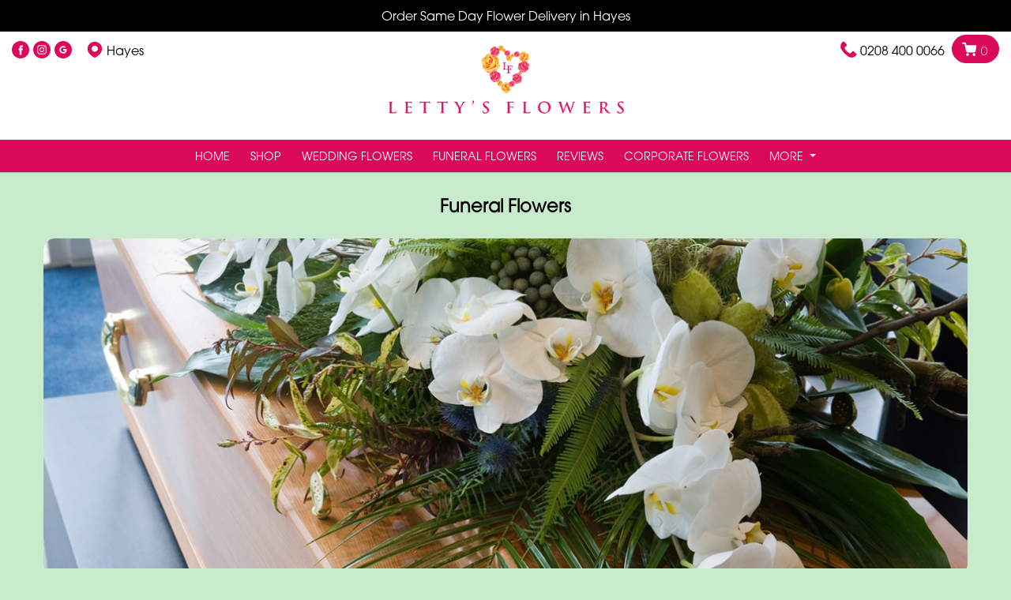

--- FILE ---
content_type: text/html; charset=UTF-8
request_url: https://www.lettysflowers.co.uk/funerals
body_size: 39302
content:
<!DOCTYPE HTML>
<html lang="en" class="no-js">
<head>

    <meta http-equiv="Content-Type" content="text/html; charset=utf-8">


    
    <!-- CSRF Token -->
    <meta name="csrf-token" content="Ad3H8iPyQ0ZNpTNpv4fjxHVGSgKYSq9SB4D1Nw8Z">

    <link rel="canonical" href="https://www.lettysflowers.co.uk/funerals">
    
<title>    
            Funeral Flowers | Letty&#039;s flowers | Florist in Hayes | Same Day Flower Delivery
    </title>

<meta property="og:title" content="Funeral Flowers | Letty&#039;s flowers | Florist in Hayes | Same Day Flower Delivery ">

<meta property="og:type" content="website">
<meta property="og:image" content="https://www.lettysflowers.co.uk/assets/logo/lettysflowers.png">
<meta property="og:url" content="https://www.lettysflowers.co.uk/funerals">
<meta property="og:site_name" content="Letty&#039;s flowers - Hayes">

<script type="application/ld+json">
    {
      "@context" : "https://schema.org",
      "@type" : "WebSite",
      "name" : "Letty&#039;s flowers",
      "url" : "/"
    }
</script>

        <meta name="description" content="Compassionate floral tributes in Hayes. Honour your loved ones with our heartfelt arrangements. Funeral specialists here for you.">
    <meta property="og:description" content="Compassionate floral tributes in Hayes. Honour your loved ones with our heartfelt arrangements. Funeral specialists here for you.">
    
<!-- Mobile Specific Metas
  ================================================== -->
<meta name="viewport" content="width=device-width, initial-scale=1.0, minimum-scale=1.0, maximum-scale=5.0">
<meta name="format-detection" content="telephone=no">
<!-- CSS
  ================================================== -->



<script src="https://code.jquery.com/jquery-3.6.0.min.js" integrity="sha256-/xUj+3OJU5yExlq6GSYGSHk7tPXikynS7ogEvDej/m4=" crossorigin="anonymous"></script>
<script src="https://use.fontawesome.com/c90beec3c3.js"></script>
<link rel="stylesheet" href="https://cdn.jsdelivr.net/npm/bootstrap@4.6.0/dist/css/bootstrap.min.css" integrity="sha384-B0vP5xmATw1+K9KRQjQERJvTumQW0nPEzvF6L/Z6nronJ3oUOFUFpCjEUQouq2+l" crossorigin="anonymous">
<script src="https://cdn.jsdelivr.net/npm/bootstrap@4.6.0/dist/js/bootstrap.bundle.min.js" integrity="sha384-Piv4xVNRyMGpqkS2by6br4gNJ7DXjqk09RmUpJ8jgGtD7zP9yug3goQfGII0yAns" crossorigin="anonymous"></script>
<link rel="dns-prefetch" href="//fonts.gstatic.com">
<link rel="stylesheet" href="https://fonts.googleapis.com/css?family=Nunito">
<link href="https://fonts.cdnfonts.com/css/helvetica-neue-9" rel="stylesheet"> 
<link rel="stylesheet" href="https://fonts.googleapis.com/css2?family=Material+Symbols+Outlined:opsz,wght,FILL,GRAD@20..48,100..700,0..1,-50..200">
<link rel="stylesheet" href="https://cdnjs.cloudflare.com/ajax/libs/OwlCarousel2/2.3.4/assets/owl.carousel.min.css">
<link rel="stylesheet" href="https://cdnjs.cloudflare.com/ajax/libs/OwlCarousel2/2.3.4/assets/owl.theme.default.css">
<link rel="preconnect" href="https://fonts.googleapis.com">
<link rel="preconnect" href="https://fonts.gstatic.com" crossorigin>
<link href="https://fonts.googleapis.com/css2?family=Open+Sans&display=swap" rel="stylesheet">
<link href="https://fonts.googleapis.com/css?family=Playfair+Display|Quicksand:400,700" rel="stylesheet">





            <link rel="icon" type="image/svg+xml" href="/favicon.svg">
            <link rel="apple-touch-icon" sizes="76x76" href="/apple-touch-icon.png">
            <link rel="apple-touch-icon" sizes="120x120" href="/apple-touch-icon-120x120.png"> 
            <link rel="apple-touch-icon" sizes="152x152" href="/apple-touch-icon-152x152.png"> 
            <link rel="apple-touch-icon" sizes="167x167" href="/apple-touch-icon-167x167.png">
            <link rel="apple-touch-icon" sizes="180x180" href="/apple-touch-icon-180x180.png">
            <link rel="icon" type="image/png" sizes="32x32" href="/favicon-32x32.png">
            <link rel="icon" type="image/png" sizes="16x16" href="/favicon-16x16.png">
            <link rel="manifest" href="/site.webmanifest">
            <link rel="mask-icon" href="/safari-pinned-tab.svg" color="#5bbad5">
            <meta name="msapplication-TileColor" content="#da532c">
            <meta name="theme-color" content="#ffffff">

<script>
(function (i, s, o, g, r, a, m) {
	    i['GoogleAnalyticsObject'] = r;
		i[r] = i[r] || function () {
			(i[r].q = i[r].q || []).push(arguments)
		}, i[r].l = 1 * new Date();
		a = s.createElement(o),
		m = s.getElementsByTagName(o)[0];
		a.async = 1;
		a.src = g;
		m.parentNode.insertBefore(a, m)
	})(window, document, 'script', '//www.google-analytics.com/analytics.js', 'ga');

	ga('create', 'G-FBJSGV5GE4', 'auto');
	ga('send', 'pageview');
</script>
<link rel='stylesheet' href='/css/designTemplates/designTemplate_H5.css'>
<link rel='stylesheet' href='/css/customHeaders/header_2.css'>
<link rel='stylesheet' href='/css/customFooters/footer_h5.css'>
<link rel='stylesheet' href='/css/templateH5/shop.css'>
<link rel='stylesheet' href='/css/templateH5/homepageProducts.css'>

<style>

        
        body {
            background-color: #c8eccb;
            color: #000000;
            font-size: 16px;
         }

         .navbar-gallery {
            background-color: #c8eccb;
            color: #000000;
            font-size: 16px;
         }

         .navbar-gallery .nav-item {
            background-color: #bd0048;
            color: #ffffff;
            font-size: 16px;
         }

         

        .florist-msg, .newsletterSignupContainer {
            background-color: #000000;
            color: #ffffff;
        }
        
        header, #dt-nav, #mob-nav, #myNav {
            background-color: #ffffff;
        }

        a, .basketItemRemoveLink {
            color: #da095a !important;
        }

        .btn {
            color: #ffffff;
            background-color: #030304;
            border-color: #030304;
            font-size: 16px;
        }

        .btn:hover, basket_checkout_link:hover {
            color: #ffffff !important;
            background-color: #2b332c !important;
            border-color: #030304 !important;
        }


        .add_to_basket_button_add_on {
           color: #ffffff !important;
            background-color: #030304;
            border-color: #030304;
            font-size: 16px;
        
        }

        .add_to_basket_button_add_on:hover {
           color: #ffffff;
            background-color: #2b332c !important;
            border-color: #030304 !important;
        
        }

        .add_to_basket_button_add_on:active {
        
        }

        .showCatButton {
            background-color: white;
            color: #495057 !important;
            border: 1px solid #ced4da;
            border-radius: 0.25rem;
            transition: border-color .15s ease-in-out, box-shadow .15s ease-in-out;
            float: right;
            min-height: 50px !important;
        }

        .showCatButton:hover {
            background-color: #f0f0f0;
        }

        a:hover {
            color: #cf004f !important;
        }
 
        .nav-link, .dropdown-item, .page-link {
            color: #ffffff !important;
        }

        .page-link {
            background-color: #bd0048;
        }

        .nav-item:hover {
            background-color: #bd0048;
            color: #ffffff;
        }

        .nav-link:hover, .page-link:hover {
            color: #ffffff !important;
        }

        .templateH3NavigationContainer, .overlay-content {
            background-color: #da095a;
        }

        #navbarSupportedContent, .mob-sub-header {
            background-color: #da095a;
        }

       .header-2-dropdown-menu .dropdown-item {
            color: #ffffff !important;
            background-color: #da095a;
        }

        .navbar-nav .dropdown .dropdown-menu .dropdown-item:hover {
            color: #ffffff !important;
            background-color: #bd0048;
        }

        .material-symbols-outlined, .social_media_header a {
            color: #da095a;
        }

        .heroicon {
            color: #da095a;
        }

        footer, .d2f-approved {
            background-color: #ffffff;
            color: #030304;
        }

        footer p:hover {
            color: #030304;
        }

        #basket_checkout_link {
            color: #ffffff;
            background-color: #030304;
            border-color: #030304;
            font-size: 16px;
        }

        .colouredIcon {
            color: #da095a;
        }

        footer .colouredIcon {
            fill: #030304;
        }



        .cart {
            background-color: #da095a !important;
            border-color: #da095a !important;
        }

        .shopSubCategoryLink, .mainCatLink  {
            color: #000000 !important;
        }

        .shopSubCategoryLink:hover {
            color: #da095a !important;
            text-decoration:underline;
        }

        #h5-shop-wrap .pagination .page-link {
            background-color:transparent;
            color:rgba(0, 0, 0, 0.5) !important;
        }

        .page-item.active .page-link {
            background-color: #cf004f !important;
            color:black !important;
        }

        #h5-shop-wrap .pagination .page-link:hover {
            background-color: #cf004f !important;
            color:rgba(0, 0, 0, 0.5) !important;
        }


        header .telephoneLink {
            color: #030304 !important;    
        }

        header .telephoneLink:hover {
            color: #030304 !important;    
        }

        footer a {
            color: #030304 !important;   
        }

        footer a:hover {
            color: #030304 !important;   
        }

        h1 {
            font-size: 34px;
        }

        h2 {
            font-size: 30px;  
        }

        h3 {
            font-size: 24px;
        }

        .reviewRatingStar i {
            color: #da095a !important;   
         
        }

        .mobileMenuBurger,
        .mobileMenuBasket {
            color: #030304 !important;   
         
        }

        @media only screen and (max-width: 991px) {

            body {
                font-size: 14px;
            }

            header .telephoneLink {
                color: #da095a !important;
            }

            .topPhoneIcon, .topLocationIcon {
                color: #da095a !important;
            }
        }

        .page-button {
            padding: 8px 15px;
            margin: 0 5px;
            border: 1px solid grey !important;
            background-color: #ffffff !important;
            color: #030304 !important;   
            cursor: pointer;
            border-radius: 5px;
            transition: background-color 0.3s, color 0.3s;
          
        }

        .page-button:hover {
            background-color: #ffffff !important;
            color: #fff !important;
            font-weight: bold;
            border: 1px solid grey !important;
            opacity: 1;
        }
        
        .page-button.active {
            background-color: #ffffff !important;
            color: #fff !important;
            font-weight: bold;
            border: 1px solid grey !important;
            opacity: 1;
        }

        .page-button.active:hover {
            background-color: #2b332c !important;
            color: #fff !important;
            font-weight: bold;
            border: 1px solid grey !important;
            opacity: 1;
        }

        .page-prev, .page-next {
            background-color: #ffffff !important;
            color: #030304 !important;   
            border: 1px solid grey !important;
        }

        .page-prev:hover, .page-next:hover {
            border: 1px solid grey !important;
            }        
        /*#navbarSupportedContent, .mob-sub-header {
    border-top: 1px solid #beb7b0;
    border-bottom: 1px solid #beb7b0;
}*/
header .ml-2 {
    color: #000;
}
.gm-style {
color:#111;
}

.product_div .img-thumbnail:hover {
    transform: none !important;
}
.page-item.active .page-link {
    background: #00000024 !important;
    color: #111 !important;
}
#h5-shop-wrap .pagination .page-link:hover {
    background-color: #00000044 !important;
   color: #000 !important;
}
#h5-shop-wrap .prod-grid .prod-wrap {
    width: 100%;
    text-align: center;
}
img {
border-radius: 15px;
}
.img-thumbnail {
border-radius: 15px !important;
}
#h5-shop-wrap .pagination .page-link {
    background-color: transparent;
    color: #000 !important;
    font-size: 1rem;
}
footer p:hover{
color: #1a1a1a !important;
}
.basketItemMessage span, .basketItemSpecialInstructions span {
    color: #c5c5c5 !important;
}
img#acceptedPaymentMethodsImageBasket {
    background: #fff;
    padding: 5px;
}
.mainBasketItem, #secureCheckoutBox {
    background: #fff !important;
border-radius: 15px !important;
border: none !important;

}
#secureCheckoutBox .row {
    border-bottom: 1px solid #8b8b8b !important;
}
#checkoutSecurelyText {
    font-size: .6em !important;
    color: #ffffff !important;
}

#secureCheckoutBox h5 {
    font-size: 1.3rem;
}
  @import url("https://use.typekit.net/cns1jid.css");

img.shop-logo {
    background: #fff;
    padding: 15px;
    border-radius: 20px;
}
body, p, h1, h2, h3, ul, li {
font-family: "itc-avant-garde-gothic-pro", sans-serif !important;
  font-optical-sizing: auto;
font-weight: 300;
  font-style: normal;
}
h1 {
font-size: 1.4rem;
font-weight: 600 !important;
}
h2,h3, h4, h5 {
font-size: 1.4rem;
font-weight: 400 !important;
}
p {
font-weight: 400;
}
.mob-sub-header .column:first-child {
    color: #000;
}
.mobileMenuBurger, .mobileMenuBasket {
    transform: scale(0.8);
}
.d-upper-header {
    max-width: 100% !important;
}
.d-upper-header .right .telephoneLink {
    color: #000;
font-family: "itc-avant-garde-gothic-pro", sans-serif !important;
    font-weight: 400;
}
header .telephoneLink {
    color: #000 !important;
font-family: "itc-avant-garde-gothic-pro", sans-serif !important;
    font-weight: 400;
}

footer .colouredIcon {
    color: #da095a;
}


@media (max-width: 991px) {
.shop-logo {
width: 100%;
    max-width: 240px;
    margin-bottom: 10px;
}
    .mob-sub-header {
        background-color: #a5d5a7;
}
}
@media (min-width: 992px) {
.shop-logo {
    max-width: 80%;
        margin-bottom: 10px;
        margin-top: -40px;
}

.container, .prod-block {
    max-width: 1200px;
}

    .navbar .navbar-nav .nav-link, .navbar-nav .dropdown .dropdown-menu .dropdown-item {
        font-size: 0.9rem;
font-weight: 400;
text-transform: uppercase;
letter-spacing:0px;
    }

.sub-text, sub-text a {
      font-size: 0.9rem;
font-weight: 400;
text-transform: uppercase;
color: #000 !important;
letter-spacing:0px;
margin-top: 10px;
}
.dropdown-menu {
margin-top: -5px;
}
#navbarSupportedContent, .mob-sub-header {
    border-bottom: 1px solid #beb7b0;
padding: 5px 0px;
}


}

.form-control {
height: calc(1.5em + .75rem + 5px);
}

#h5-shop-wrap .product_div .img-thumbnail {
    height: 315px !important;
    width: 100% !important;
}
div#fullWidthBanners {
-webkit-transition: opacity 2000s ease-in-out;
    -moz-transition: opacity 2000s ease-in-out;
    -ms-transition: opacity 2000s ease-in-out;
    -o-transition: opacity 2000s ease-in-out;
     opacity: 1;
}

#fullWidthBanners .slick-slide {
  position: absolute;
  top: 0;
  left: 0;
  opacity: 0;
  transition: opacity 0.6s ease;
}

#fullWidthBanners .slick-active {
  opacity: 1;
}

#fullWidthBanners .slick-slide {
  position: absolute;
  top: 0;
  left: 0;
  width: 100%;
  opacity: 0;
  transition: opacity 0.6s linear;
  z-index: 1;
}

#fullWidthBanners .slick-active.slick-current {
  opacity: 1;
  z-index: 2;
  position: relative;
}
</style>
 </head>
<link rel="stylesheet" type="text/css" href="//cdn.jsdelivr.net/npm/slick-carousel@1.8.1/slick/slick-theme.css" >
<script src="//code.jquery.com/jquery-migrate-1.2.1.min.js"></script>
<script src="//cdn.jsdelivr.net/npm/slick-carousel@1.8.1/slick/slick.min.js"></script><!-- Google Analytics 4 Tagging Code -->
<!-- Google tag (gtag.js) -->
<script async src="https://www.googletagmanager.com/gtag/js?id=G-FBJSGV5GE4"></script>
<script>
  window.dataLayer = window.dataLayer || [];
  function gtag(){dataLayer.push(arguments);}
  gtag('js', new Date());

  gtag('config', 'G-FBJSGV5GE4');
</script>



<!-- Pop Up Messaging -->




<header class="header">

    <div class="text-center py-2 florist-msg">
Order Same Day Flower Delivery in Hayes 

</div>

    <div class="d-upper-header-wrap">
        <div class="d-upper-header d-flex justify-content-between mt-1">
            <div class="left">
                <div>
                    <a href='https://www.facebook.com/Lettysfloristry' rel='nofollow' target='_blank' aria-label='Facebook Link'>
<svg class="colouredIcon" width="22" height="22" viewBox="0 0 17 17" fill="none" xmlns="http://www.w3.org/2000/svg">
                        <path fill-rule="evenodd" clip-rule="evenodd" d="M8.5 0C3.80558 0 0 3.80558 0 8.5C0 13.1944 3.80558 17 8.5 17C13.1944 17 17 13.1944 17 8.5C17 3.80558 13.1944 0 8.5 0ZM9.38597 8.87337V13.4978H7.47259V8.87355H6.51667V7.27994H7.47259V6.32314C7.47259 5.02307 8.01236 4.25 9.54592 4.25H10.8227V5.84379H10.0246C9.42763 5.84379 9.38814 6.0665 9.38814 6.48214L9.38597 7.27976H10.8317L10.6625 8.87337H9.38597Z" fill="currentColor"/>
                    </svg>
</a>


                </div>
                <div> 
                    
<a href='https://www.instagram.com/lettysflowers/' rel='nofollow' target='_blank' aria-label='Instagram Link'>
<svg class="colouredIcon" width="22" height="22" viewBox="0 0 17 17" fill="currentColor" xmlns="http://www.w3.org/2000/svg">
                        <path fill-rule="evenodd" clip-rule="evenodd" d="M8.5 0C3.80558 0 0 3.80558 0 8.5C0 13.1944 3.80558 17 8.5 17C13.1944 17 17 13.1944 17 8.5C17 3.80558 13.1944 0 8.5 0ZM6.63116 3.99406C7.11472 3.97205 7.26923 3.96667 8.50043 3.96667H8.49901C9.73058 3.96667 9.88452 3.97205 10.3681 3.99406C10.8507 4.01616 11.1803 4.09256 11.4693 4.20467C11.7678 4.32036 12.0199 4.47526 12.2721 4.72742C12.5243 4.9794 12.6792 5.23233 12.7953 5.53049C12.9068 5.81874 12.9833 6.14817 13.0059 6.63078C13.0277 7.11434 13.0333 7.26886 13.0333 8.50005C13.0333 9.73124 13.0277 9.88537 13.0059 10.3689C12.9833 10.8514 12.9068 11.1809 12.7953 11.4692C12.6792 11.7673 12.5243 12.0202 12.2721 12.2722C12.0202 12.5244 11.7677 12.6796 11.4696 12.7954C11.1812 12.9075 10.8514 12.9839 10.3687 13.006C9.88518 13.028 9.73114 13.0334 8.49986 13.0334C7.26876 13.0334 7.11434 13.028 6.63078 13.006C6.14826 12.9839 5.81874 12.9075 5.53031 12.7954C5.23233 12.6796 4.9794 12.5244 4.72752 12.2722C4.47544 12.0202 4.32055 11.7673 4.20467 11.4691C4.09266 11.1809 4.01625 10.8515 3.99406 10.3688C3.97214 9.88528 3.96667 9.73124 3.96667 8.50005C3.96667 7.26886 3.97233 7.11425 3.99396 6.63069C4.01568 6.14826 4.09218 5.81874 4.20457 5.5304C4.32074 5.23233 4.47563 4.9794 4.7278 4.72742C4.97978 4.47535 5.23271 4.32046 5.53087 4.20467C5.81912 4.09256 6.14854 4.01616 6.63116 3.99406Z" fill="currentColor"/>
                        <path fill-rule="evenodd" clip-rule="evenodd" d="M8.0938 4.7836C8.17277 4.78348 8.25772 4.78352 8.34939 4.78356L8.50049 4.7836C9.7109 4.7836 9.85436 4.78795 10.3323 4.80967C10.7744 4.82988 11.0142 4.90374 11.174 4.96579C11.3856 5.04796 11.5364 5.14618 11.695 5.30485C11.8537 5.46352 11.9519 5.61463 12.0343 5.82619C12.0963 5.9858 12.1703 6.22569 12.1904 6.6677C12.2121 7.14559 12.2168 7.28915 12.2168 8.49899C12.2168 9.70884 12.2121 9.8524 12.1904 10.3303C12.1702 10.7723 12.0963 11.0122 12.0343 11.1718C11.9521 11.3834 11.8537 11.534 11.695 11.6926C11.5363 11.8512 11.3857 11.9495 11.174 12.0316C11.0144 12.094 10.7744 12.1676 10.3323 12.1878C9.85445 12.2096 9.7109 12.2143 8.50049 12.2143C7.28998 12.2143 7.14652 12.2096 6.66862 12.1878C6.22662 12.1674 5.98673 12.0936 5.82683 12.0315C5.61527 11.9494 5.46416 11.8511 5.30549 11.6925C5.14682 11.5338 5.0486 11.3831 4.96624 11.1714C4.90419 11.0118 4.83024 10.7719 4.81012 10.3299C4.7884 9.85202 4.78406 9.70846 4.78406 8.49786C4.78406 7.28726 4.7884 7.14446 4.81012 6.66656C4.83034 6.22456 4.90419 5.98467 4.96624 5.82486C5.04841 5.61331 5.14682 5.46219 5.30549 5.30353C5.46416 5.14486 5.61527 5.04663 5.82683 4.96428C5.98663 4.90194 6.22662 4.82828 6.66862 4.80797C7.08683 4.78908 7.24889 4.78342 8.0938 4.78247V4.7836ZM10.9204 5.53633C10.62 5.53633 10.3764 5.77972 10.3764 6.08015C10.3764 6.38049 10.62 6.62416 10.9204 6.62416C11.2207 6.62416 11.4644 6.38049 11.4644 6.08015C11.4644 5.77981 11.2207 5.53615 10.9204 5.53615V5.53633ZM6.17241 8.50003C6.17241 7.21438 7.21475 6.172 8.50039 6.17195C9.78608 6.17195 10.8282 7.21435 10.8282 8.50003C10.8282 9.78572 9.78617 10.8276 8.50048 10.8276C7.2148 10.8276 6.17241 9.78572 6.17241 8.50003Z" fill="currentColor"/>
                        <path d="M8.50038 6.98901C9.3349 6.98901 10.0115 7.66553 10.0115 8.50014C10.0115 9.33466 9.3349 10.0113 8.50038 10.0113C7.66577 10.0113 6.98926 9.33466 6.98926 8.50014C6.98926 7.66553 7.66577 6.98901 8.50038 6.98901Z" fill="currentColor"/>
                    </svg>
</a>


                </div>
                <div>  
                    
<a href='https://www.google.com/maps/place/Letty&#039;s+Flowers+%7C+Hayes+%7C+Hillingdon/@51.5218903,-0.3890499,15z/data=!4m6!3m5!1s0x48766d5a7955aaab:0x9d5254b31edaf8e9!8m2!3d51.5218903!4d-0.3890499!16s%2Fg%2F11f5dmxr94?entry=ttu&amp;g_ep=EgoyMDI1MDEyMi4wIKXMDSoASAFQAw%3D%3D' rel='nofollow' target='_blank' aria-label='Google Profile Link'>
 <svg class="colouredIcon" width="22" height="22" viewBox="0 0 17 17" fill="currentColor" xmlns="http://www.w3.org/2000/svg">
                        <path fill-rule="evenodd" clip-rule="evenodd" d="M0 8.5C0 3.80558 3.80558 0 8.5 0C13.1944 0 17 3.80558 17 8.5C17 13.1944 13.1944 17 8.5 17C3.80558 17 0 13.1944 0 8.5ZM8.48773 6.24089C9.17838 6.24089 9.64427 6.53965 9.9099 6.7893L10.9479 5.77433C10.3104 5.18091 9.4808 4.81667 8.48773 4.81667C7.04922 4.81667 5.80687 5.64337 5.20204 6.84659C4.95275 7.34589 4.80972 7.90657 4.80972 8.5C4.80972 9.09343 4.95275 9.65411 5.20204 10.1534L6.39535 9.22848L5.20612 10.1534C5.81095 11.3566 7.04922 12.1833 8.48773 12.1833C9.4808 12.1833 10.3145 11.8559 10.9234 11.2911C11.6181 10.6486 12.0186 9.70322 12.0186 8.58185C12.0186 8.279 11.9941 8.058 11.941 7.82881H8.48773V9.19574H10.5147C10.4739 9.53543 10.2532 10.047 9.76278 10.3908C9.45219 10.6077 9.03535 10.7591 8.48773 10.7591C7.5151 10.7591 6.68959 10.1166 6.39535 9.22848C6.3177 8.9993 6.27275 8.75374 6.27275 8.5C6.27275 8.24626 6.3177 8.0007 6.39126 7.77152C6.68959 6.88343 7.5151 6.24089 8.48773 6.24089Z" fill="currentColor"/>
                    </svg>
</a>


                </div>
                <div>  
                    
                </div>
                <div class="ml-2">
                    <!-- Location -->
                    <svg class="colouredIcon" width="22" height="22" viewBox="0 0 15 16" fill="currentColor" xmlns="http://www.w3.org/2000/svg">
                        <path fill-rule="evenodd" clip-rule="evenodd" d="M7.88397 15.1524C9.30844 14.4453 14.2083 11.679 14.2083 7.08341C14.2083 3.53959 11.2049 0.666748 7.49996 0.666748C3.79505 0.666748 0.791626 3.53959 0.791626 7.08341C0.791626 11.679 5.69148 14.4453 7.11595 15.1524C7.36091 15.2741 7.63901 15.2741 7.88397 15.1524ZM7.49996 9.83341C9.08778 9.83341 10.375 8.6022 10.375 7.08341C10.375 5.56463 9.08778 4.33341 7.49996 4.33341C5.91214 4.33341 4.62496 5.56463 4.62496 7.08341C4.62496 8.6022 5.91214 9.83341 7.49996 9.83341Z" fill="currentColor"/>
                    </svg>
                    Hayes
                </div>
            </div>
            <div></div>
            <div class="right">
                <div>
                    <!-- Telephone -->
                    <svg class="colouredIcon" width="22" height="22" viewBox="0 0 18 18" fill="currentColor" xmlns="http://www.w3.org/2000/svg">
                        <path d="M2.67962 1.32038L3.29289 0.707107C3.68342 0.316583 4.31658 0.316582 4.70711 0.707106L7.29289 3.29289C7.68342 3.68342 7.68342 4.31658 7.29289 4.70711L5.50048 6.49952C5.2016 6.7984 5.1275 7.255 5.31653 7.63307C6.40929 9.81858 8.18142 11.5907 10.3669 12.6835C10.745 12.8725 11.2016 12.7984 11.5005 12.4995L13.2929 10.7071C13.6834 10.3166 14.3166 10.3166 14.7071 10.7071L17.2929 13.2929C17.6834 13.6834 17.6834 14.3166 17.2929 14.7071L16.6796 15.3204C14.5683 17.4317 11.2257 17.6693 8.83698 15.8777L7.62857 14.9714C5.88504 13.6638 4.33622 12.115 3.02857 10.3714L2.12226 9.16302C0.330722 6.7743 0.568269 3.43173 2.67962 1.32038Z" fill="currentColor" />
                    </svg> 
                    <a class="telephoneLink" href="tel:0208 400 0066">0208 400 0066</a>
                </div>
                <a href="/basket" class="topHeaderBasketLink" aria-label="View your basket">                
                    <div class="cart ml-1">
                        <!-- Cart -->
                        <svg width="20" height="20" viewBox="0 0 15 14" fill="currentColor" xmlns="http://www.w3.org/2000/svg">
                            <path fill-rule="evenodd" clip-rule="evenodd" d="M4.69434 12.3749C4.69434 11.6438 5.29687 11.0833 5.99989 11.0833C6.70292 11.0833 7.30545 11.6438 7.30545 12.3749C7.30545 13.1061 6.70292 13.6666 5.99989 13.6666C5.29687 13.6666 4.69434 13.1061 4.69434 12.3749Z"/>
                            <path fill-rule="evenodd" clip-rule="evenodd" d="M10.8057 12.3749C10.8057 11.6438 11.4082 11.0833 12.1112 11.0833C12.8142 11.0833 13.4168 11.6438 13.4168 12.3749C13.4168 13.1061 12.8142 13.6666 12.1112 13.6666C11.4082 13.6666 10.8057 13.1061 10.8057 12.3749Z"/>
                            <path d="M0.805664 1.54175C0.805664 1.12753 1.14145 0.791748 1.55566 0.791748H3.77789C4.13397 0.791748 4.44096 1.04212 4.51257 1.39093L4.94554 3.50008H13.7779C14.002 3.50008 14.2144 3.60033 14.3569 3.77336C14.4994 3.94639 14.557 4.17408 14.5139 4.39405L13.6239 8.94438C13.537 9.37089 13.2998 9.74994 12.959 10.0175C12.6206 10.2831 12.2006 10.423 11.7717 10.4167H6.38403C5.9552 10.423 5.53518 10.2831 5.1968 10.0175C4.85609 9.75006 4.61896 9.37122 4.53198 8.94493L3.6051 4.42975C3.60054 4.41122 3.59668 4.39243 3.59353 4.37338L3.16621 2.29175H1.55566C1.14145 2.29175 0.805664 1.95596 0.805664 1.54175Z"/>
                        </svg> 
                        <span id="desktopBasketNumber">0</span>
                    </div>
                </a>
            </div>
        </div>        
    </div>
    <nav class="navbar navbar-expand-lg navbar p-0">
  
        <button class="navbar-toggler border-0 p-0" type="button" data-toggle="collapse" data-target="#navbarSupportedContent" aria-controls="navbarSupportedContent" aria-expanded="false" aria-label="Toggle navigation">
            <svg class="colouredIcon mobileMenuBurger" width="75" height="75" viewBox="0 0 60 60" fill="currentColor" xmlns="http://www.w3.org/2000/svg">
                <path d="M20.231 21H38.6925" stroke="currentColor" stroke-width="1.5" stroke-linecap="round" stroke-linejoin="round"/>
                <path d="M20.231 15H38.6925" stroke="currentColor" stroke-width="1.5" stroke-linecap="round" stroke-linejoin="round"/>
                <path d="M20.231 27H38.6925" stroke="currentColor" stroke-width="1.5" stroke-linecap="round" stroke-linejoin="round"/>
                <path d="M13.4631 45V35.64H14.5071C15.7431 38.364 16.9911 41.1 18.2391 43.824H18.2631L21.9831 35.64H23.0271V45H22.1631V37.32H22.1151L18.6471 45H17.8431L14.3751 37.32H14.3271V45H13.4631ZM28.1012 45.204C26.2292 45.204 24.8372 43.8 24.8372 41.7C24.8372 39.636 26.1932 38.184 28.0892 38.184C29.3492 38.184 31.1132 38.856 31.1132 41.508V41.88H25.7012C25.7372 43.476 26.7452 44.46 28.1372 44.46C29.2772 44.46 30.0692 43.716 30.4412 42.792L31.2092 43.068C30.7052 44.424 29.5292 45.204 28.1012 45.204ZM25.7492 41.064H30.2372C30.2012 39.492 29.0732 38.952 28.0652 38.952C26.8052 38.952 25.9292 39.828 25.7492 41.064ZM32.7828 45V38.376H33.5628V39.648H33.5868C34.1148 38.616 34.9788 38.184 35.9268 38.184C37.1028 38.184 38.3388 38.844 38.3388 40.848V45H37.5348V41.208C37.5348 39.552 36.6828 38.928 35.7108 38.928C34.3548 38.928 33.5868 40.128 33.5868 41.304V45H32.7828ZM42.6566 45.204C41.4806 45.204 40.2806 44.532 40.2806 42.528V38.376H41.0846V42.216C41.0846 43.908 41.9846 44.46 42.8606 44.46C44.1926 44.46 44.9126 43.212 44.9126 42.12V38.376H45.7166V42.924C45.7166 44.04 45.8006 44.484 45.9326 45H45.1166C44.9966 44.52 44.9486 44.124 44.9486 43.776H44.9246C44.4326 44.772 43.6166 45.204 42.6566 45.204Z" fill="currentColor"/>
            </svg>
        </button>

        <div class="text-center shop-logo-wrap">


<a href="/">
<img class="shop-logo" src="/assets/logo/lettysflowers.png" alt="Lettys flowers in Hayes Logo" />
</a>
</div>

        <div class="navbar-toggler border-0 p-0">
            <a href="/basket" class="topHeaderBasketLink" aria-label="View your basket"> 
                <svg class="colouredIcon mobileMenuBasket" width="75" height="75" viewBox="0 0 60 60" fill="transparent" xmlns="http://www.w3.org/2000/svg">
                    <path d="M26.468 29.9208C26.9295 29.9208 27.3035 29.5561 27.3035 29.1062C27.3035 28.6564 26.9295 28.2917 26.468 28.2917C26.0066 28.2917 25.6326 28.6564 25.6326 29.1062C25.6326 29.5561 26.0066 29.9208 26.468 29.9208Z" stroke="currentColor" stroke-width="1.5" stroke-linecap="round" stroke-linejoin="round"/>
                    <path d="M35.6582 29.9208C36.1196 29.9208 36.4937 29.5561 36.4937 29.1062C36.4937 28.6564 36.1196 28.2917 35.6582 28.2917C35.1968 28.2917 34.8228 28.6564 34.8228 29.1062C34.8228 29.5561 35.1968 29.9208 35.6582 29.9208Z" stroke="currentColor" stroke-width="1.5" stroke-linecap="round" stroke-linejoin="round"/>
                    <path d="M19.7842 12.8146H23.1261L25.3651 23.7218C25.4415 24.0969 25.6508 24.4338 25.9562 24.6735C26.2617 24.9133 26.644 25.0406 27.0361 25.0333H35.1568C35.5489 25.0406 35.9311 24.9133 36.2366 24.6735C36.5421 24.4338 36.7514 24.0969 36.8278 23.7218L38.1645 16.8875H23.9615" stroke="currentColor" stroke-width="1.5" stroke-linecap="round" stroke-linejoin="round"/>
                    <path d="M11.26 45.7001V36.3401H14.62C16.552 36.3401 17.596 37.4921 17.596 38.7761C17.596 39.6641 17.092 40.6121 15.916 40.9241V40.9481C17.284 41.2001 17.908 42.1721 17.908 43.1921C17.908 44.6681 16.624 45.7001 15.028 45.7001H11.26ZM12.124 44.9201H14.764C16.132 44.9201 16.996 44.2001 16.996 43.1801C16.996 42.1121 16.048 41.3681 14.68 41.3681H12.124C12.124 42.5561 12.124 43.7321 12.124 44.9201ZM12.124 40.6121H14.488C15.868 40.6121 16.696 39.9041 16.696 38.8961C16.696 37.8041 15.712 37.1201 14.404 37.1201H12.124C12.124 38.2841 12.124 39.4481 12.124 40.6121ZM21.2187 45.9041C20.0907 45.9041 19.1187 45.3401 19.1187 44.1761C19.1187 42.9281 20.2467 42.4121 21.5067 42.1481C22.7307 41.8961 23.6067 41.8721 23.6067 41.0201C23.6067 40.2761 22.9467 39.5801 21.9267 39.5801C21.0387 39.5801 20.3907 40.1201 20.1267 40.9721L19.3467 40.6961C19.7427 39.4241 20.8827 38.8841 21.9867 38.8841C23.1867 38.8841 24.4467 39.5201 24.4467 41.0921V43.6241C24.4467 44.7281 24.5307 45.1841 24.6627 45.7001H23.8467C23.7267 45.2321 23.6907 44.8361 23.6907 44.3201H23.6667C23.2467 45.2201 22.4307 45.9041 21.2187 45.9041ZM19.9947 44.1401C19.9947 44.8121 20.5227 45.2441 21.3627 45.2441C22.7547 45.2441 23.6187 43.9361 23.6187 43.0481V42.1481C23.2467 42.4361 22.9347 42.5441 22.0467 42.7121C21.2787 42.8561 19.9947 43.1321 19.9947 44.1401ZM28.5536 45.9041C27.2456 45.9041 26.1896 45.1601 25.8296 44.0441L26.5856 43.8041C26.9216 44.6441 27.7496 45.2081 28.5656 45.2081C29.1176 45.2081 30.0656 44.9321 30.0656 44.0081C30.0656 43.2521 29.3816 43.0241 28.6736 42.8321L28.0376 42.6521C27.4136 42.4721 26.1416 42.0761 26.1416 40.7321C26.1416 39.4721 27.2936 38.8841 28.3256 38.8841C29.4656 38.8841 30.3776 39.6041 30.6776 40.5041L29.8976 40.7681C29.6816 40.1441 29.1176 39.5801 28.2536 39.5801C27.5096 39.5801 26.9576 40.0001 26.9576 40.6601C26.9576 41.5001 27.8576 41.8001 28.4936 41.9921L29.1176 42.1721C29.8376 42.3761 30.9176 42.7001 30.9176 43.9001C30.9176 45.0281 29.9576 45.9041 28.5536 45.9041ZM32.443 45.7001V36.1001H33.259V42.2801H33.283C34.291 41.2001 35.299 40.1441 36.307 39.0761H37.303C36.463 39.9401 35.635 40.8161 34.807 41.6801C35.779 43.0121 36.751 44.3681 37.735 45.7001H36.799C35.959 44.5481 35.107 43.3961 34.255 42.2561C33.931 42.6041 33.583 42.9521 33.259 43.2881V45.7001H32.443ZM41.2965 45.9041C39.4245 45.9041 38.0325 44.5001 38.0325 42.4001C38.0325 40.3361 39.3885 38.8841 41.2845 38.8841C42.5445 38.8841 44.3085 39.5561 44.3085 42.2081V42.5801H38.8965C38.9325 44.1761 39.9405 45.1601 41.3325 45.1601C42.4725 45.1601 43.2645 44.4161 43.6365 43.4921L44.4045 43.7681C43.9005 45.1241 42.7245 45.9041 41.2965 45.9041ZM38.9445 41.7641H43.4325C43.3965 40.1921 42.2685 39.6521 41.2605 39.6521C40.0005 39.6521 39.1245 40.5281 38.9445 41.7641ZM47.9121 45.9041C46.2921 45.9041 46.2921 44.4881 46.2921 43.7081V39.7961C45.8481 39.7961 45.4161 39.7961 44.9721 39.7961V39.0761H46.2921C46.2921 38.4281 46.2921 37.7561 46.2921 37.1081H47.0961V39.0761C47.7801 39.0761 48.4521 39.0761 49.1241 39.0761V39.7961H47.0961C47.0961 41.0321 47.0961 42.2561 47.0961 43.4801C47.0961 44.2241 47.0961 45.1721 48.0441 45.1721C48.3441 45.1721 48.7161 45.0761 49.1241 44.8121V45.5801C48.7881 45.7961 48.3321 45.9041 47.9121 45.9041Z" fill="currentColor"/>
                </svg>
            </a>
        </div>
        <div style="width:100%; height: 1px;"></div>

                    <div class="collapse navbar-collapse w-100 header-2-navbar" id="navbarSupportedContent">
                <ul class="navbar-nav mr-auto">
                                
                                                                  <li class="nav-item">
                        <a class="nav-link" href="/">Home</a></li>

                                       

                                          

                   
                
		
		
                                
                                                                  <li class="nav-item">
                        <a class="nav-link" href="/shop">Shop</a></li>

                                       

                                          

                   
                
		
		
                                
                                                                  <li class="nav-item">
                        <a class="nav-link" href="/weddings">Wedding Flowers</a></li>

                                       

                                          

                   
                
		
		
                                
                                                                  <li class="nav-item">
                        <a class="nav-link" href="/funerals">Funeral Flowers</a></li>

                                       

                                          

                   
                
		
		
                                
                                                                  <li class="nav-item">
                        <a class="nav-link" href="/reviews">Reviews</a></li>

                                       

                                          

                   
                
		
		
                                
                                                                  <li class="nav-item">
                        <a class="nav-link" href="/corporate-flowers">Corporate Flowers</a></li>

                                       

                                          

                   
                
		
		
                                
                <li class="nav-item dropdown">
                <a class="nav-link dropdown-toggle" href="#" id="navbarDropdown" role="button" data-toggle="dropdown" aria-haspopup="true" aria-expanded="false">
                More
                </a>
                <div class="dropdown-menu header-2-dropdown-menu" aria-labelledby="navbarDropdown">

                                      <a class="dropdown-item" href="/contact-us">Contact Us</a>
                   

		
		
		
                                                                     <a class="dropdown-item" href="/delivery">Delivery</a>
                                   
		
		
                                                                     <a class="dropdown-item" href="/gallery">Gallery</a>
                                   
		
		
                                                                     <a class="dropdown-item" href="/about-us">About Us</a>
                                   
		
		
                
		                
                  
                 </div>
		
                </li>
                </ul>                        
            </div>
        
        

        <div class="mob-sub-header py-2">
            <div class="column">                
            <svg class="colouredIcon topPhoneIcon" width="22" height="22" viewBox="0 0 15 16" fill="currentColor" xmlns="http://www.w3.org/2000/svg">
                <path fill-rule="evenodd" clip-rule="evenodd" d="M7.88397 15.1524C9.30844 14.4453 14.2083 11.679 14.2083 7.08341C14.2083 3.53959 11.2049 0.666748 7.49996 0.666748C3.79505 0.666748 0.791626 3.53959 0.791626 7.08341C0.791626 11.679 5.69148 14.4453 7.11595 15.1524C7.36091 15.2741 7.63901 15.2741 7.88397 15.1524ZM7.49996 9.83341C9.08778 9.83341 10.375 8.6022 10.375 7.08341C10.375 5.56463 9.08778 4.33341 7.49996 4.33341C5.91214 4.33341 4.62496 5.56463 4.62496 7.08341C4.62496 8.6022 5.91214 9.83341 7.49996 9.83341Z"/>
            </svg>
                Hayes
            </div>
            <div class="column">
                <svg class="colouredIcon topLocationIcon" width="22" height="22" viewBox="0 0 18 18" fill="currentColor" xmlns="http://www.w3.org/2000/svg">
                    <path d="M2.67962 1.32038L3.29289 0.707107C3.68342 0.316583 4.31658 0.316582 4.70711 0.707106L7.29289 3.29289C7.68342 3.68342 7.68342 4.31658 7.29289 4.70711L5.50048 6.49952C5.2016 6.7984 5.1275 7.255 5.31653 7.63307C6.40929 9.81858 8.18142 11.5907 10.3669 12.6835C10.745 12.8725 11.2016 12.7984 11.5005 12.4995L13.2929 10.7071C13.6834 10.3166 14.3166 10.3166 14.7071 10.7071L17.2929 13.2929C17.6834 13.6834 17.6834 14.3166 17.2929 14.7071L16.6796 15.3204C14.5683 17.4317 11.2257 17.6693 8.83698 15.8777L7.62857 14.9714C5.88504 13.6638 4.33622 12.115 3.02857 10.3714L2.12226 9.16302C0.330722 6.7743 0.568269 3.43173 2.67962 1.32038Z"/>
                </svg> 
                <a class="telephoneLink" href="tel:0208 400 0066">0208 400 0066</a>
            </div>
        </div>
</nav>

    
</header>


<link rel='stylesheet' href='/css/templateH5/shop.css'>

<div class="container main_body" role="main">
    <div class="row">
        <div class="col-md-12">
            <h1> Funeral Flowers </h1>
        </div>
    </div>

    <div class="row mb-3">
        <div class="col-12">
        <div id="fullWidthBanners">
<div id="carouselExampleControls" class="carousel slide" data-ride="carousel">
        <div class="carousel-inner">

	    
            <div class="carousel-item  active ">

            
            
             

           


            <img  fetchpriority="high"    class="d-block w-100" alt="Funeral flowers from Lettys flowers in Hayes" src="/assets/media/img/Lettys6-min.jpg" data-lazy="/assets/media/img/Lettys6-min.jpg">

                        </div>

	      

        </div>   
    </div>
</div>


        </div>
    </div>

    <!-- Simple Text Content One -->
    <div class="row">
<div class="col-12 px-3">
<p>We at Letty’s Flowers understand how difficult it is to lose a loved one and the challenge of planning a funeral and sending flowers during such a time. We are here to help.</p>

<p>Our expert team will assist you in selecting a variety of beautiful tributes and arrangements. Our range of funeral flowers includes casket sprays, hearts, peonies, crosses, lettering, baskets, cushions, and personalized tributes. These are available in various color schemes and seasonal flowers.</p>

<p>Letty's Flowers can arrange to deliver flowers to the requested venue, funeral parlour, or for collection. We understand that, during this hard time, you want a tribute that is perfectly suited to your loved one. The most popular flowers used for funerals include carnations, chrysanthemums, roses, orchids, and lilies.</p>

<p>You can call us on <a href="tel:02084000066">0208 400 0066</a> / <a href="tel:07907674312">07907674312</a>
 or browse our funeral flower designs and purchase online. If you would prefer a local home visit, we are happy to arrange this for you.</p>

<p>Please select from one of our sympathy design styles below:</p>
</div>
</div>

        

    <!-- Homepage Products -->
    <div class="row">
        
        <div class="col-12 px-3" id="h5-shop-wrap">
       

            
            <div class="col-12 col-md-12 col-lg-12 px-0 prod-grid">
            
                                        
                    <div class="prod-wrap product_div border border-white" data-prodid="40858" data-price="120" data-name="Eco Heart SYM-353">
                    <div class="col-12 p-0 m-0">
                    <a href="/product/40858/eco-heart-sym-353">
                                        <picture>
                    <source srcset="/assets/product/40858/medium-41865.webp" type="image/webp">
                    <source srcset="/assets/product/40858/medium-41865.png" type="image/png"> 
                                        <img src="/assets/product/40858/medium-41865.png" alt="Eco Heart SYM-353 - This classic heart featuring a massed base and floral spray is the perfect loving tribute and is made using a biodegradable base. Let us know your favourite colour combination and we’ll make to order using the best available flowers." title="Eco Heart SYM-353 - This classic heart featuring a massed base and floral spray is the perfect loving tribute and is made using a biodegradable base. Let us know your favourite colour combination and we’ll make to order using the best available flowers." class="img-responsive img-thumbnail mt-auto h5_product_image "  >
                                        </picture>
                                        </a>
                    </div>
                    <div class="product_name_div my-2">
                    <span class="product_name">Eco Heart SYM-353</span>
                    </div>

                    <div class="product_pricing_div">
                                        <span class='product_prices_starting'> 
                                                            &pound;120.00
                    </span>
                    </div>
                    <div class="col-12 pt-2 product_buy_button text-center d-none">
                    <a href="/product/40858/eco-heart-sym-353" class="btn btn-primary buy_now_button productBuyNowButton">Buy Now</a>
                    </div></div>

                
		
                                        
                    <div class="prod-wrap product_div border border-white" data-prodid="41053" data-price="65" data-name="ORANGE POSY">
                    <div class="col-12 p-0 m-0">
                    <a href="/product/41053/orange-posy">
                                        <picture>
                    <source srcset="/assets/product/41053/medium-42077.webp" type="image/webp">
                    <source srcset="/assets/product/41053/medium-42077.png" type="image/png"> 
                                        <img src="/assets/product/41053/medium-42077.png" alt="ORANGE POSY - A classic posy of orange shades and foliage." title="ORANGE POSY - A classic posy of orange shades and foliage." class="img-responsive img-thumbnail mt-auto h5_product_image "  >
                                        </picture>
                                        </a>
                    </div>
                    <div class="product_name_div my-2">
                    <span class="product_name">ORANGE POSY</span>
                    </div>

                    <div class="product_pricing_div">
                                        <span class='product_prices_starting'> 
                                                            &pound;65.00
                    </span>
                    </div>
                    <div class="col-12 pt-2 product_buy_button text-center d-none">
                    <a href="/product/41053/orange-posy" class="btn btn-primary buy_now_button productBuyNowButton">Buy Now</a>
                    </div></div>

                
		
                                        
                    <div class="prod-wrap product_div border border-white" data-prodid="41056" data-price="110" data-name="PINK AND GREEN CROSS">
                    <div class="col-12 p-0 m-0">
                    <a href="/product/41056/pink-and-green-cross">
                                        <picture>
                    <source srcset="/assets/product/41056/medium-42080.webp" type="image/webp">
                    <source srcset="/assets/product/41056/medium-42080.png" type="image/png"> 
                                        <img src="/assets/product/41056/medium-42080.png" alt="PINK AND GREEN CROSS - A foliage based cross adorned with a pink calla lily spray.

£110.00 - 3ft

£160.00 - 4ft

£210.00 - 5ft" title="PINK AND GREEN CROSS - A foliage based cross adorned with a pink calla lily spray.

£110.00 - 3ft

£160.00 - 4ft

£210.00 - 5ft" class="img-responsive img-thumbnail mt-auto h5_product_image "  >
                                        </picture>
                                        </a>
                    </div>
                    <div class="product_name_div my-2">
                    <span class="product_name">PINK AND GREEN CROSS</span>
                    </div>

                    <div class="product_pricing_div">
                                        <span class='product_prices_starting'> 
                                                            &pound;110.00
                    </span>
                    </div>
                    <div class="col-12 pt-2 product_buy_button text-center d-none">
                    <a href="/product/41056/pink-and-green-cross" class="btn btn-primary buy_now_button productBuyNowButton">Buy Now</a>
                    </div></div>

                
		
                                        
                    <div class="prod-wrap product_div border border-white" data-prodid="41057" data-price="130" data-name="YELLOW CASKET CROSS">
                    <div class="col-12 p-0 m-0">
                    <a href="/product/41057/yellow-casket-cross">
                                        <picture>
                    <source srcset="/assets/product/41057/medium-42081.webp" type="image/webp">
                    <source srcset="/assets/product/41057/medium-42081.png" type="image/png"> 
                                        <img src="/assets/product/41057/medium-42081.png" alt="YELLOW CASKET CROSS - A stunning cross including yellow gerbera, sunflower and orchids plus calla lilies.

£130.00 - 3ft

£180.00 - 4ft

£230.00 - 5ft" title="YELLOW CASKET CROSS - A stunning cross including yellow gerbera, sunflower and orchids plus calla lilies.

£130.00 - 3ft

£180.00 - 4ft

£230.00 - 5ft" class="img-responsive img-thumbnail mt-auto h5_product_image "  loading="lazy" onLoad="this.classList.add(`loaded`)"  >
                                        </picture>
                                        </a>
                    </div>
                    <div class="product_name_div my-2">
                    <span class="product_name">YELLOW CASKET CROSS</span>
                    </div>

                    <div class="product_pricing_div">
                                        <span class='product_prices_starting'> 
                                                            &pound;130.00
                    </span>
                    </div>
                    <div class="col-12 pt-2 product_buy_button text-center d-none">
                    <a href="/product/41057/yellow-casket-cross" class="btn btn-primary buy_now_button productBuyNowButton">Buy Now</a>
                    </div></div>

                
		
                                        
                    <div class="prod-wrap product_div border border-white" data-prodid="41058" data-price="85" data-name="RED AND WHITE HEART">
                    <div class="col-12 p-0 m-0">
                    <a href="/product/41058/red-and-white-heart">
                                        <picture>
                    <source srcset="/assets/product/41058/medium-42082.webp" type="image/webp">
                    <source srcset="/assets/product/41058/medium-42082.png" type="image/png"> 
                                        <img src="/assets/product/41058/medium-42082.png" alt="RED AND WHITE HEART - A traditional white chrysanthemum based heart adorned with a red rose and foliage spray.

(Please note this item is only available in our local delivery area. See our delivery page for more information)." title="RED AND WHITE HEART - A traditional white chrysanthemum based heart adorned with a red rose and foliage spray.

(Please note this item is only available in our local delivery area. See our delivery page for more information)." class="img-responsive img-thumbnail mt-auto h5_product_image "  loading="lazy" onLoad="this.classList.add(`loaded`)"  >
                                        </picture>
                                        </a>
                    </div>
                    <div class="product_name_div my-2">
                    <span class="product_name">RED AND WHITE HEART</span>
                    </div>

                    <div class="product_pricing_div">
                                        <span class='product_prices_starting'> 
                                                            &pound;85.00
                    </span>
                    </div>
                    <div class="col-12 pt-2 product_buy_button text-center d-none">
                    <a href="/product/41058/red-and-white-heart" class="btn btn-primary buy_now_button productBuyNowButton">Buy Now</a>
                    </div></div>

                
		
                                        
                    <div class="prod-wrap product_div border border-white" data-prodid="41059" data-price="85" data-name="MODERN ORCHID HEART">
                    <div class="col-12 p-0 m-0">
                    <a href="/product/41059/modern-orchid-heart">
                                        <picture>
                    <source srcset="/assets/product/41059/medium-42083.webp" type="image/webp">
                    <source srcset="/assets/product/41059/medium-42083.png" type="image/png"> 
                                        <img src="/assets/product/41059/medium-42083.png" alt="MODERN ORCHID HEART - Modern Orchid Heart." title="MODERN ORCHID HEART - Modern Orchid Heart." class="img-responsive img-thumbnail mt-auto h5_product_image "  loading="lazy" onLoad="this.classList.add(`loaded`)"  >
                                        </picture>
                                        </a>
                    </div>
                    <div class="product_name_div my-2">
                    <span class="product_name">MODERN ORCHID HEART</span>
                    </div>

                    <div class="product_pricing_div">
                                        <span class='product_prices_starting'> 
                                                            &pound;85.00
                    </span>
                    </div>
                    <div class="col-12 pt-2 product_buy_button text-center d-none">
                    <a href="/product/41059/modern-orchid-heart" class="btn btn-primary buy_now_button productBuyNowButton">Buy Now</a>
                    </div></div>

                
		
                                        
                    <div class="prod-wrap product_div border border-white" data-prodid="41061" data-price="130" data-name="Dad">
                    <div class="col-12 p-0 m-0">
                    <a href="/product/41061/dad">
                                        <picture>
                    <source srcset="/assets/product/41061/medium-42085.webp" type="image/webp">
                    <source srcset="/assets/product/41061/medium-42085.png" type="image/png"> 
                                        <img src="/assets/product/41061/medium-42085.png" alt="Letters - Yellow Based Dad - £40 per letter Made with Chrysant base,with a spray arrangement with ribbon trimming, Available in any name in floral letters A to Z OR 1 To 0

please select colour and ribbon then select word or name required.

PLEASE ALLOW 48 HOURS NOTICE." title="Letters - Yellow Based Dad - £40 per letter Made with Chrysant base,with a spray arrangement with ribbon trimming, Available in any name in floral letters A to Z OR 1 To 0

please select colour and ribbon then select word or name required.

PLEASE ALLOW 48 HOURS NOTICE." class="img-responsive img-thumbnail mt-auto h5_product_image "  loading="lazy" onLoad="this.classList.add(`loaded`)"  >
                                        </picture>
                                        </a>
                    </div>
                    <div class="product_name_div my-2">
                    <span class="product_name">Dad</span>
                    </div>

                    <div class="product_pricing_div">
                                                            &pound;130.00
                    </span>
                    </div>
                    <div class="col-12 pt-2 product_buy_button text-center d-none">
                    <a href="/product/41061/dad" class="btn btn-primary buy_now_button productBuyNowButton">Buy Now</a>
                    </div></div>

                
		
                                        
                    <div class="prod-wrap product_div border border-white" data-prodid="46048" data-price="90" data-name="Vibrant Rainbow Posy.">
                    <div class="col-12 p-0 m-0">
                    <a href="/product/46048/vibrant-rainbow-posy.">
                                        <picture>
                    <source srcset="/assets/product/46048/medium-47308.webp" type="image/webp">
                    <source srcset="/assets/product/46048/medium-47308.png" type="image/png"> 
                                        <img src="/assets/product/46048/medium-47308.png" alt="Vibrant Rainbow Posy. - posy all colours" title="Vibrant Rainbow Posy. - posy all colours" class="img-responsive img-thumbnail mt-auto h5_product_image "  loading="lazy" onLoad="this.classList.add(`loaded`)"  >
                                        </picture>
                                        </a>
                    </div>
                    <div class="product_name_div my-2">
                    <span class="product_name">Vibrant Rainbow Posy.</span>
                    </div>

                    <div class="product_pricing_div">
                                        <span class='product_prices_starting'> 
                                                            &pound;90.00
                    </span>
                    </div>
                    <div class="col-12 pt-2 product_buy_button text-center d-none">
                    <a href="/product/46048/vibrant-rainbow-posy." class="btn btn-primary buy_now_button productBuyNowButton">Buy Now</a>
                    </div></div>

                
		
                                        
                    <div class="prod-wrap product_div border border-white" data-prodid="46049" data-price="150" data-name="Funeral Casket Spray">
                    <div class="col-12 p-0 m-0">
                    <a href="/product/46049/funeral-casket-spray">
                                        <picture>
                    <source srcset="/assets/product/46049/medium-47309.webp" type="image/webp">
                    <source srcset="/assets/product/46049/medium-47309.png" type="image/png"> 
                                        <img src="/assets/product/46049/medium-47309.png" alt="Funeral Casket Spray - A casket spray full with abundance blooms including lilies roses" title="Funeral Casket Spray - A casket spray full with abundance blooms including lilies roses" class="img-responsive img-thumbnail mt-auto h5_product_image "  loading="lazy" onLoad="this.classList.add(`loaded`)"  >
                                        </picture>
                                        </a>
                    </div>
                    <div class="product_name_div my-2">
                    <span class="product_name">Funeral Casket Spray</span>
                    </div>

                    <div class="product_pricing_div">
                                        <span class='product_prices_starting'> 
                                                            &pound;150.00
                    </span>
                    </div>
                    <div class="col-12 pt-2 product_buy_button text-center d-none">
                    <a href="/product/46049/funeral-casket-spray" class="btn btn-primary buy_now_button productBuyNowButton">Buy Now</a>
                    </div></div>

                
		
                                        
                    <div class="prod-wrap product_div border border-white" data-prodid="41052" data-price="75" data-name="PASTEL WREATH">
                    <div class="col-12 p-0 m-0">
                    <a href="/product/41052/pastel-wreath">
                                        <picture>
                    <source srcset="/assets/product/41052/medium-42076.webp" type="image/webp">
                    <source srcset="/assets/product/41052/medium-42076.png" type="image/png"> 
                                        <img src="/assets/product/41052/medium-42076.png" alt="PASTEL WREATH - A traditional wreath of pastel colours including lilies." title="PASTEL WREATH - A traditional wreath of pastel colours including lilies." class="img-responsive img-thumbnail mt-auto h5_product_image "  loading="lazy" onLoad="this.classList.add(`loaded`)"  >
                                        </picture>
                                        </a>
                    </div>
                    <div class="product_name_div my-2">
                    <span class="product_name">PASTEL WREATH</span>
                    </div>

                    <div class="product_pricing_div">
                                        <span class='product_prices_starting'> 
                                                            &pound;75.00
                    </span>
                    </div>
                    <div class="col-12 pt-2 product_buy_button text-center d-none">
                    <a href="/product/41052/pastel-wreath" class="btn btn-primary buy_now_button productBuyNowButton">Buy Now</a>
                    </div></div>

                
		
                                        
                    <div class="prod-wrap product_div border border-white" data-prodid="41051" data-price="75" data-name="ORANGE AND RED WREATH">
                    <div class="col-12 p-0 m-0">
                    <a href="/product/41051/orange-and-red-wreath">
                                        <picture>
                    <source srcset="/assets/product/41051/medium-42075.webp" type="image/webp">
                    <source srcset="/assets/product/41051/medium-42075.png" type="image/png"> 
                                        <img src="/assets/product/41051/medium-42075.png" alt="ORANGE AND RED WREATH - A modern cluster wreath comprising of red, orange and green clusters." title="ORANGE AND RED WREATH - A modern cluster wreath comprising of red, orange and green clusters." class="img-responsive img-thumbnail mt-auto h5_product_image "  loading="lazy" onLoad="this.classList.add(`loaded`)"  >
                                        </picture>
                                        </a>
                    </div>
                    <div class="product_name_div my-2">
                    <span class="product_name">ORANGE AND RED WREATH</span>
                    </div>

                    <div class="product_pricing_div">
                                        <span class='product_prices_starting'> 
                                                            &pound;75.00
                    </span>
                    </div>
                    <div class="col-12 pt-2 product_buy_button text-center d-none">
                    <a href="/product/41051/orange-and-red-wreath" class="btn btn-primary buy_now_button productBuyNowButton">Buy Now</a>
                    </div></div>

                
		
                                        
                    <div class="prod-wrap product_div border border-white" data-prodid="41050" data-price="150" data-name="TRADITIONAL COFFIN SPRAY">
                    <div class="col-12 p-0 m-0">
                    <a href="/product/41050/traditional-coffin-spray">
                                        <picture>
                    <source srcset="/assets/product/41050/medium-42074.webp" type="image/webp">
                    <source srcset="/assets/product/41050/medium-42074.png" type="image/png"> 
                                        <img src="/assets/product/41050/medium-42074.png" alt="TRADITIONAL COFFIN SPRAY - A traditional coffin spray of seasonal flowers." title="TRADITIONAL COFFIN SPRAY - A traditional coffin spray of seasonal flowers." class="img-responsive img-thumbnail mt-auto h5_product_image "  loading="lazy" onLoad="this.classList.add(`loaded`)"  >
                                        </picture>
                                        </a>
                    </div>
                    <div class="product_name_div my-2">
                    <span class="product_name">TRADITIONAL COFFIN SPRAY</span>
                    </div>

                    <div class="product_pricing_div">
                                        <span class='product_prices_starting'> 
                                                            &pound;150.00
                    </span>
                    </div>
                    <div class="col-12 pt-2 product_buy_button text-center d-none">
                    <a href="/product/41050/traditional-coffin-spray" class="btn btn-primary buy_now_button productBuyNowButton">Buy Now</a>
                    </div></div>

                
		
                    <script type="application/ld+json">{"@context":"https:\/\/schema.org\/","@type":"ProductCollection","name":"Our Products","description":"A collection of products available for purchase","offers":[{"@type":"Offer","name":"Eco Heart SYM-353","description":"This classic heart featuring a massed base and floral spray is the perfect loving tribute and is made using a biodegradable base. Let us know your favourite colour combination and we\u2019ll make to order using the best available flowers.\r\n*Fine Print: Every product is handmade and delivered by the local florist. Pictures shown are recent examples of an actual arrangement that was designed by our talen","image":"\/assets\/product\/40858\/medium-41865.png","price":120,"priceCurrency":"GBP","availability":"https:\/\/schema.org\/InStock","priceValidUntil":"2050-12-30"},{"@type":"Offer","name":"ORANGE POSY","description":"A classic posy of orange shades and foliage.","image":"\/assets\/product\/41053\/medium-42077.png","price":65,"priceCurrency":"GBP","availability":"https:\/\/schema.org\/InStock","priceValidUntil":"2050-12-30"},{"@type":"Offer","name":"PINK AND GREEN CROSS","description":"A foliage based cross adorned with a pink calla lily spray.\r\n\r\n\u00a3110.00 - 3ft\r\n\r\n\u00a3160.00 - 4ft\r\n\r\n\u00a3210.00 - 5ft","image":"\/assets\/product\/41056\/medium-42080.png","price":110,"priceCurrency":"GBP","availability":"https:\/\/schema.org\/InStock","priceValidUntil":"2050-12-30"},{"@type":"Offer","name":"YELLOW CASKET CROSS","description":"A stunning cross including yellow gerbera, sunflower and orchids plus calla lilies.\r\n\r\n\u00a3130.00 - 3ft\r\n\r\n\u00a3180.00 - 4ft\r\n\r\n\u00a3230.00 - 5ft","image":"\/assets\/product\/41057\/medium-42081.png","price":130,"priceCurrency":"GBP","availability":"https:\/\/schema.org\/InStock","priceValidUntil":"2050-12-30"},{"@type":"Offer","name":"RED AND WHITE HEART","description":"A traditional white chrysanthemum based heart adorned with a red rose and foliage spray.\r\n\r\n(Please note this item is only available in our local delivery area. See our delivery page for more information).","image":"\/assets\/product\/41058\/medium-42082.png","price":85,"priceCurrency":"GBP","availability":"https:\/\/schema.org\/InStock","priceValidUntil":"2050-12-30"},{"@type":"Offer","name":"MODERN ORCHID HEART","description":"Modern Orchid Heart.","image":"\/assets\/product\/41059\/medium-42083.png","price":85,"priceCurrency":"GBP","availability":"https:\/\/schema.org\/InStock","priceValidUntil":"2050-12-30"},{"@type":"Offer","name":"Dad","description":"Yellow Based Dad - \u00a340 per letter Made with Chrysant base,with a spray arrangement with ribbon trimming, Available in any name in floral letters A to Z OR 1 To 0\r\n\r\nplease select colour and ribbon then select word or name required.\r\n\r\nPLEASE ALLOW 48 HOURS NOTICE.","image":"\/assets\/product\/41061\/medium-42085.png","price":130,"priceCurrency":"GBP","availability":"https:\/\/schema.org\/InStock","priceValidUntil":"2050-12-30"},{"@type":"Offer","name":"Vibrant Rainbow Posy.","description":"posy all colours, stunning mix of flowers roses germini and chrysanthemums, carnations Sizes 18inch. 21inch 23 inch","image":"\/assets\/product\/46048\/medium-47308.png","price":90,"priceCurrency":"GBP","availability":"https:\/\/schema.org\/InStock","priceValidUntil":"2050-12-30"},{"@type":"Offer","name":"Funeral Casket Spray","description":"A casket spray full with abundance of blooms including lilies roses, wax flowers statice and lush foliage.","image":"\/assets\/product\/46049\/medium-47309.png","price":150,"priceCurrency":"GBP","availability":"https:\/\/schema.org\/InStock","priceValidUntil":"2050-12-30"},{"@type":"Offer","name":"PASTEL WREATH","description":"A traditional wreath of pastel colours including lilies.","image":"\/assets\/product\/41052\/medium-42076.png","price":75,"priceCurrency":"GBP","availability":"https:\/\/schema.org\/InStock","priceValidUntil":"2050-12-30"},{"@type":"Offer","name":"ORANGE AND RED WREATH","description":"A modern cluster wreath comprising of red, orange and green clusters.","image":"\/assets\/product\/41051\/medium-42075.png","price":75,"priceCurrency":"GBP","availability":"https:\/\/schema.org\/InStock","priceValidUntil":"2050-12-30"},{"@type":"Offer","name":"TRADITIONAL COFFIN SPRAY","description":"A traditional coffin spray of seasonal flowers.","image":"\/assets\/product\/41050\/medium-42074.png","price":150,"priceCurrency":"GBP","availability":"https:\/\/schema.org\/InStock","priceValidUntil":"2050-12-30"}]}</script>



                    </div>
                    
            </div>
        </div>
        
        <div class="col-12 px-3">

        

            
            <div class="row d-flex justify-content-center pt-5 pb-5">
                <a id='homepage_products_link' class='text-center' href="/category/by-occasion/funeral"><button class="btn btn-primary shopAllFlowersButton">Shop All Flowers</button></a>
            </div>


            


        
        

            
        </div>
        
    </div>
</div>

<style>
div#test:empty {
    display: none;
}

</style>
<footer>
    <div class="footer-1">
        <div class="contact-wrap">
            


<a href="/">
<img class="shop-logo" src="/assets/logo/lettysflowers.png" alt="Lettys flowers in Hayes Logo" />
</a>

            
            <p id="footerAddress">
                Letty&#039;s flowers<br />
                Burndell Way<br />
Hayes<br />
UB4 9YF<br />




            </p>

            <p>
            <svg class="colouredIcon" width="22" height="22" viewBox="0 0 18 18" fill="currentColor" xmlns="http://www.w3.org/2000/svg">
                <path d="M2.67962 1.32038L3.29289 0.707107C3.68342 0.316583 4.31658 0.316582 4.70711 0.707106L7.29289 3.29289C7.68342 3.68342 7.68342 4.31658 7.29289 4.70711L5.50048 6.49952C5.2016 6.7984 5.1275 7.255 5.31653 7.63307C6.40929 9.81858 8.18142 11.5907 10.3669 12.6835C10.745 12.8725 11.2016 12.7984 11.5005 12.4995L13.2929 10.7071C13.6834 10.3166 14.3166 10.3166 14.7071 10.7071L17.2929 13.2929C17.6834 13.6834 17.6834 14.3166 17.2929 14.7071L16.6796 15.3204C14.5683 17.4317 11.2257 17.6693 8.83698 15.8777L7.62857 14.9714C5.88504 13.6638 4.33622 12.115 3.02857 10.3714L2.12226 9.16302C0.330722 6.7743 0.568269 3.43173 2.67962 1.32038Z" fill="currentColor"/>
            </svg>
                <a class="telephoneLink" href="tel:0208 400 0066">0208 400 0066</a>
            </p>
            <p>
            <svg class="colouredIcon" width="24" height="24" viewBox="0 0 24 24" fill="currentColor" xmlns="http://www.w3.org/2000/svg">
                <path fill-rule="evenodd" clip-rule="evenodd" d="M19.8722 4.12799H4.12816C3.23085 4.12799 2.4688 4.7366 2.2344 5.56141L12.0002 12.0719L21.7659 5.56141C21.5315 4.7366 20.7695 4.12799 19.8722 4.12799ZM21.8402 7.31469L12.4162 13.5973C12.1643 13.7653 11.8361 13.7653 11.5841 13.5973L2.16016 7.31469V17.904C2.16016 18.9864 3.04576 19.872 4.12816 19.872H19.8722C20.9546 19.872 21.8402 18.9864 21.8402 17.904V7.31469Z" fill="currentColor"/>
            </svg>
            <a class="emailLink" href="mailto:info@lettysflowers.co.uk">info@lettysflowers.co.uk</a>
  
            </p>

            <div style="margin-bottom:15px;">
                <a href='https://www.facebook.com/Lettysfloristry' rel='nofollow' target='_blank' aria-label='Facebook Link'>
<svg class="colouredIcon" width="22" height="22" viewBox="0 0 17 17" fill="none" xmlns="http://www.w3.org/2000/svg">
                        <path fill-rule="evenodd" clip-rule="evenodd" d="M8.5 0C3.80558 0 0 3.80558 0 8.5C0 13.1944 3.80558 17 8.5 17C13.1944 17 17 13.1944 17 8.5C17 3.80558 13.1944 0 8.5 0ZM9.38597 8.87337V13.4978H7.47259V8.87355H6.51667V7.27994H7.47259V6.32314C7.47259 5.02307 8.01236 4.25 9.54592 4.25H10.8227V5.84379H10.0246C9.42763 5.84379 9.38814 6.0665 9.38814 6.48214L9.38597 7.27976H10.8317L10.6625 8.87337H9.38597Z" fill="currentColor"/>
                    </svg>
</a>


                
<a href='https://www.instagram.com/lettysflowers/' rel='nofollow' target='_blank' aria-label='Instagram Link'>
<svg class="colouredIcon" width="22" height="22" viewBox="0 0 17 17" fill="currentColor" xmlns="http://www.w3.org/2000/svg">
                        <path fill-rule="evenodd" clip-rule="evenodd" d="M8.5 0C3.80558 0 0 3.80558 0 8.5C0 13.1944 3.80558 17 8.5 17C13.1944 17 17 13.1944 17 8.5C17 3.80558 13.1944 0 8.5 0ZM6.63116 3.99406C7.11472 3.97205 7.26923 3.96667 8.50043 3.96667H8.49901C9.73058 3.96667 9.88452 3.97205 10.3681 3.99406C10.8507 4.01616 11.1803 4.09256 11.4693 4.20467C11.7678 4.32036 12.0199 4.47526 12.2721 4.72742C12.5243 4.9794 12.6792 5.23233 12.7953 5.53049C12.9068 5.81874 12.9833 6.14817 13.0059 6.63078C13.0277 7.11434 13.0333 7.26886 13.0333 8.50005C13.0333 9.73124 13.0277 9.88537 13.0059 10.3689C12.9833 10.8514 12.9068 11.1809 12.7953 11.4692C12.6792 11.7673 12.5243 12.0202 12.2721 12.2722C12.0202 12.5244 11.7677 12.6796 11.4696 12.7954C11.1812 12.9075 10.8514 12.9839 10.3687 13.006C9.88518 13.028 9.73114 13.0334 8.49986 13.0334C7.26876 13.0334 7.11434 13.028 6.63078 13.006C6.14826 12.9839 5.81874 12.9075 5.53031 12.7954C5.23233 12.6796 4.9794 12.5244 4.72752 12.2722C4.47544 12.0202 4.32055 11.7673 4.20467 11.4691C4.09266 11.1809 4.01625 10.8515 3.99406 10.3688C3.97214 9.88528 3.96667 9.73124 3.96667 8.50005C3.96667 7.26886 3.97233 7.11425 3.99396 6.63069C4.01568 6.14826 4.09218 5.81874 4.20457 5.5304C4.32074 5.23233 4.47563 4.9794 4.7278 4.72742C4.97978 4.47535 5.23271 4.32046 5.53087 4.20467C5.81912 4.09256 6.14854 4.01616 6.63116 3.99406Z" fill="currentColor"/>
                        <path fill-rule="evenodd" clip-rule="evenodd" d="M8.0938 4.7836C8.17277 4.78348 8.25772 4.78352 8.34939 4.78356L8.50049 4.7836C9.7109 4.7836 9.85436 4.78795 10.3323 4.80967C10.7744 4.82988 11.0142 4.90374 11.174 4.96579C11.3856 5.04796 11.5364 5.14618 11.695 5.30485C11.8537 5.46352 11.9519 5.61463 12.0343 5.82619C12.0963 5.9858 12.1703 6.22569 12.1904 6.6677C12.2121 7.14559 12.2168 7.28915 12.2168 8.49899C12.2168 9.70884 12.2121 9.8524 12.1904 10.3303C12.1702 10.7723 12.0963 11.0122 12.0343 11.1718C11.9521 11.3834 11.8537 11.534 11.695 11.6926C11.5363 11.8512 11.3857 11.9495 11.174 12.0316C11.0144 12.094 10.7744 12.1676 10.3323 12.1878C9.85445 12.2096 9.7109 12.2143 8.50049 12.2143C7.28998 12.2143 7.14652 12.2096 6.66862 12.1878C6.22662 12.1674 5.98673 12.0936 5.82683 12.0315C5.61527 11.9494 5.46416 11.8511 5.30549 11.6925C5.14682 11.5338 5.0486 11.3831 4.96624 11.1714C4.90419 11.0118 4.83024 10.7719 4.81012 10.3299C4.7884 9.85202 4.78406 9.70846 4.78406 8.49786C4.78406 7.28726 4.7884 7.14446 4.81012 6.66656C4.83034 6.22456 4.90419 5.98467 4.96624 5.82486C5.04841 5.61331 5.14682 5.46219 5.30549 5.30353C5.46416 5.14486 5.61527 5.04663 5.82683 4.96428C5.98663 4.90194 6.22662 4.82828 6.66862 4.80797C7.08683 4.78908 7.24889 4.78342 8.0938 4.78247V4.7836ZM10.9204 5.53633C10.62 5.53633 10.3764 5.77972 10.3764 6.08015C10.3764 6.38049 10.62 6.62416 10.9204 6.62416C11.2207 6.62416 11.4644 6.38049 11.4644 6.08015C11.4644 5.77981 11.2207 5.53615 10.9204 5.53615V5.53633ZM6.17241 8.50003C6.17241 7.21438 7.21475 6.172 8.50039 6.17195C9.78608 6.17195 10.8282 7.21435 10.8282 8.50003C10.8282 9.78572 9.78617 10.8276 8.50048 10.8276C7.2148 10.8276 6.17241 9.78572 6.17241 8.50003Z" fill="currentColor"/>
                        <path d="M8.50038 6.98901C9.3349 6.98901 10.0115 7.66553 10.0115 8.50014C10.0115 9.33466 9.3349 10.0113 8.50038 10.0113C7.66577 10.0113 6.98926 9.33466 6.98926 8.50014C6.98926 7.66553 7.66577 6.98901 8.50038 6.98901Z" fill="currentColor"/>
                    </svg>
</a>


                
<a href='https://www.google.com/maps/place/Letty&#039;s+Flowers+%7C+Hayes+%7C+Hillingdon/@51.5218903,-0.3890499,15z/data=!4m6!3m5!1s0x48766d5a7955aaab:0x9d5254b31edaf8e9!8m2!3d51.5218903!4d-0.3890499!16s%2Fg%2F11f5dmxr94?entry=ttu&amp;g_ep=EgoyMDI1MDEyMi4wIKXMDSoASAFQAw%3D%3D' rel='nofollow' target='_blank' aria-label='Google Profile Link'>
 <svg class="colouredIcon" width="22" height="22" viewBox="0 0 17 17" fill="currentColor" xmlns="http://www.w3.org/2000/svg">
                        <path fill-rule="evenodd" clip-rule="evenodd" d="M0 8.5C0 3.80558 3.80558 0 8.5 0C13.1944 0 17 3.80558 17 8.5C17 13.1944 13.1944 17 8.5 17C3.80558 17 0 13.1944 0 8.5ZM8.48773 6.24089C9.17838 6.24089 9.64427 6.53965 9.9099 6.7893L10.9479 5.77433C10.3104 5.18091 9.4808 4.81667 8.48773 4.81667C7.04922 4.81667 5.80687 5.64337 5.20204 6.84659C4.95275 7.34589 4.80972 7.90657 4.80972 8.5C4.80972 9.09343 4.95275 9.65411 5.20204 10.1534L6.39535 9.22848L5.20612 10.1534C5.81095 11.3566 7.04922 12.1833 8.48773 12.1833C9.4808 12.1833 10.3145 11.8559 10.9234 11.2911C11.6181 10.6486 12.0186 9.70322 12.0186 8.58185C12.0186 8.279 11.9941 8.058 11.941 7.82881H8.48773V9.19574H10.5147C10.4739 9.53543 10.2532 10.047 9.76278 10.3908C9.45219 10.6077 9.03535 10.7591 8.48773 10.7591C7.5151 10.7591 6.68959 10.1166 6.39535 9.22848C6.3177 8.9993 6.27275 8.75374 6.27275 8.5C6.27275 8.24626 6.3177 8.0007 6.39126 7.77152C6.68959 6.88343 7.5151 6.24089 8.48773 6.24089Z" fill="currentColor"/>
                    </svg>
</a>


                
            </div>

            <style>
                footer .colouredIcon {
                    height:30px;
                    width:30px;
                }
            </style>

        </div>
        
        <div class="accordion" id="f2-del-area">            
            <div>                
                <div class="f2-heading-text-wrap" tabindex="0" role="button" data-toggle="collapse" data-target="#collapse-f2-da" aria-expanded="true" aria-controls="collapse-f2-da">
                    <div>
                        <div class="f2-heading-text" id="delAreasTitle">Delivery Areas</div>
                    </div>
                </div>                
            </div>

            <div id="collapse-f2-da" data-drop="f2-da" class="collapse d-lg-block" aria-labelledby="delAreasTitle" data-parent="#f2-del-area">
                <ul>
                <li><a class="footer-link" href="/flower-delivery/yeading">Yeading</a></li>
<li><a class="footer-link" href="/flower-delivery/hayes">Hayes</a></li>
<li><a class="footer-link" href="/flower-delivery/southall">Southall</a></li>
<li><a class="footer-link" href="/flower-delivery/northolt">Northolt</a></li>
<li><a class="footer-link" href="/flower-delivery/ruislip">Ruislip</a></li>


                </ul>
            </div>                       
        </div>

        <div class="accordion" id="f2-quick">            
            <div>                
                <div class="f2-heading-text-wrap" tabindex="0" role="button" data-toggle="collapse" data-target="#collapse-f2-qls" aria-expanded="true" aria-controls="collapse-f2-qls">
                    <div>
                        <div class="f2-heading-text" id="quicklinksTitle">Quicklinks</div>
                    </div>
                </div>                
            </div>

            <div id="collapse-f2-qls" data-drop="f2-qls" class="collapse d-lg-block" aria-labelledby="quicklinksTitle" data-parent="#f2-quick">
                <ul>
                    <li><a href="/privacy-policy">Privacy Policy</a></li>
                    <li><a href="/delivery">Delivery</a></li>
                    <li><a href="/terms-conditions">Terms & Conditions</a></li>
                    <li><a href="/sitemap-html">Sitemap</a></li>
                </ul>
            </div>                       
        </div>

        <div class="accordion" id="f2-quicklink">            
            <div>                
                <div data-toggle="collapse" tabindex="0" role="button" data-target="#collapse-f2-ql" aria-expanded="true" aria-controls="collapse-f2-ql">
                    <div class="f2-heading-text" id="categoriesTitle">Categories</div>
                </div>                
            </div>

            <div id="collapse-f2-ql"  data-drop="f2-ql" class="collapse d-lg-block" aria-labelledby="categoriesTitle" data-parent="#f2-quicklink">
                <ul>
                    

<li><a href='/delivery' class='footer-link'>Delivery</a></li>


<li><a href='/category/by-occasion/birthday' class='footer-link'>Birthday Flowers</a></li>


<li><a href='/category/by-occasion/anniversary' class='footer-link'>Anniversary Flowers</a></li>


<li><a href='/category/by-occasion/new-baby' class='footer-link'>New Baby Flowers</a></li>


<li><a href='/category/by-sentiment/romantic' class='footer-link'>Romance Flowers</a></li>


<li><a href='/category/by-sentiment/congratulations' class='footer-link'>Congratulations Flowers</a></li>


<li><a href='/category/by-sentiment/get-well-soon' class='footer-link'>Get Well Soon Flowers</a></li>


<li><a href='/product/40874/florist-choice-gift-wrap' class='footer-link'>Florist Choice Flowers</a></li>


<li><a href='/category/special-days/christmas-flowers' class='footer-link'>Christmas Flowers</a></li>


<li><a href='/category/special-days/valentines-day-flowers' class='footer-link'>Valentines Day Flowers</a></li>


<li><a href='/category/special-days/mothers-day-flowers' class='footer-link'>Mothers Day Flowers</a></li>


<li><a href='/category/by-occasion/funeral' class='footer-link'>Funeral Flowers</a></li>





                </ul>
            </div>                       
        </div>
        <div class="line"></div>
    </div>

    <div class="footer-2">        
        <div class="copytext-wrap">
            <div>Copyright &copy; 2024 Letty&#039;s flowers</div> 
            <div>All Rights Reserved</div>
        </div>        
        <div class="payment-icons-wrap">
            <!-- <svg  xmlns="http://www.w3.org/2000/svg" width="276" height="33" viewBox="0 0 276 33" fill="none">
                <path d="M1 4.01086C1 2.07787 2.567 0.510864 4.5 0.510864H46.0019C47.9349 0.510864 49.5019 2.07787 49.5019 4.01086V28.6611C49.5019 30.5941 47.9349 32.1611 46.0019 32.1611H4.5C2.567 32.1611 1 30.594 1 28.6611V4.01086Z" fill="white" stroke="#DDDDDD"/>
                <path fill-rule="evenodd" clip-rule="evenodd" d="M15.2819 22.0944H12.0689L9.65951 13.0182C9.54515 12.6007 9.30233 12.2316 8.94516 12.0576C8.05378 11.6204 7.07154 11.2725 6 11.097V10.7476H11.176C11.8903 10.7476 12.4261 11.2725 12.5154 11.8821L13.7655 18.4291L16.977 10.7476H20.1007L15.2819 22.0944ZM21.8866 22.0944H18.8522L21.3509 10.7476H24.3853L21.8866 22.0944ZM28.311 13.8913C28.4003 13.2801 28.936 12.9307 29.5611 12.9307C30.5433 12.843 31.6133 13.0184 32.5063 13.4541L33.042 11.0111C32.1491 10.6616 31.1668 10.4861 30.2755 10.4861C27.3303 10.4861 25.1872 12.0579 25.1872 14.2392C25.1872 15.8986 26.7052 16.7699 27.7768 17.2949C28.936 17.8183 29.3825 18.1677 29.2932 18.6911C29.2932 19.4762 28.4003 19.8256 27.5089 19.8256C26.4373 19.8256 25.3658 19.5639 24.3851 19.1267L23.8494 21.5713C24.9209 22.0069 26.0802 22.1824 27.1517 22.1824C30.454 22.2686 32.5063 20.6985 32.5063 18.3416C32.5063 15.3737 28.311 15.1998 28.311 13.8913ZM43.1267 22.0944L40.7173 10.7476H38.1293C37.5935 10.7476 37.0578 11.097 36.8792 11.6204L32.4176 22.0944H35.5413L36.1648 20.4365H40.0029L40.3601 22.0944H43.1267ZM38.5757 13.8034L39.4671 18.0799H36.9684L38.5757 13.8034Z" fill="#172B85"/>
                <rect x="57.502" y="0.510864" width="48.5019" height="31.6502" rx="3.5" fill="white" stroke="#DDDDDD"/>
                <path fill-rule="evenodd" clip-rule="evenodd" d="M69.1537 12.1589C69.7983 12.2127 70.4429 11.8358 70.8458 11.3579C71.242 10.8666 71.5039 10.2069 71.4367 9.53384C70.866 9.56076 70.1609 9.91077 69.758 10.4021C69.3887 10.8262 69.0731 11.5127 69.1537 12.1589ZM76.8222 20.8283V10.3348H80.7504C82.7783 10.3348 84.1951 11.7348 84.1951 13.781C84.1951 15.8272 82.7514 17.2407 80.6967 17.2407H78.4472V20.8283H76.8222ZM71.4301 12.2868C70.8622 12.254 70.344 12.458 69.9254 12.6227C69.6561 12.7287 69.428 12.8185 69.2545 12.8185C69.0597 12.8185 68.8222 12.7239 68.5556 12.6178C68.2061 12.4786 67.8066 12.3195 67.3877 12.3272C66.4275 12.3406 65.5344 12.8858 65.0442 13.7541C64.037 15.4907 64.7823 18.0619 65.756 19.4754C66.2328 20.1754 66.8035 20.9427 67.5556 20.9158C67.8865 20.9033 68.1245 20.8021 68.3708 20.6973C68.6543 20.5767 68.9489 20.4514 69.4089 20.4514C69.8529 20.4514 70.1346 20.5734 70.405 20.6906C70.6622 20.802 70.9091 20.9089 71.2756 20.9024C72.0546 20.8889 72.5448 20.2023 73.0215 19.5023C73.536 18.751 73.7621 18.0178 73.7964 17.9065L73.8004 17.8936C73.7996 17.8928 73.7933 17.8899 73.782 17.8848C73.6101 17.8058 72.2955 17.2026 72.2829 15.5849C72.2702 14.2271 73.3256 13.5392 73.4917 13.4309C73.5018 13.4243 73.5086 13.4199 73.5117 13.4176C72.8402 12.4214 71.7927 12.3137 71.4301 12.2868ZM87.1632 20.9092C88.1839 20.9092 89.1307 20.3909 89.5604 19.5697H89.594V20.8284H91.0981V15.6052C91.0981 14.0907 89.8895 13.1148 88.0294 13.1148C86.3037 13.1148 85.0279 14.1042 84.9809 15.4638H86.4447C86.5656 14.8177 87.1632 14.3936 87.9824 14.3936C88.9762 14.3936 89.5336 14.8581 89.5336 15.7129V16.2917L87.5057 16.4129C85.6188 16.5273 84.5981 17.3014 84.5981 18.6476C84.5981 20.0072 85.6524 20.9092 87.1632 20.9092ZM87.5993 19.6639C86.7331 19.6639 86.1825 19.2466 86.1825 18.6071C86.1825 17.9475 86.713 17.5638 87.7269 17.5032L89.5332 17.3888V17.9811C89.5332 18.9639 88.7006 19.6639 87.5993 19.6639ZM96.0873 21.2389C95.436 23.0765 94.6906 23.6823 93.1059 23.6823C92.9851 23.6823 92.5822 23.6688 92.4882 23.6419V22.3832C92.5889 22.3967 92.8373 22.4101 92.9649 22.4101C93.6834 22.4101 94.0863 22.1072 94.3348 21.3197L94.4825 20.8553L91.7294 13.2157H93.4282L95.342 19.4149H95.3756L97.2893 13.2157H98.9412L96.0873 21.2389ZM78.4472 11.7079H80.3206C81.7307 11.7079 82.5365 12.4618 82.5365 13.7878C82.5365 15.1138 81.7307 15.8744 80.3139 15.8744H78.4472V11.7079Z" fill="black"/>
                <rect x="114.004" y="0.510864" width="48.5019" height="31.6502" rx="3.5" fill="white" stroke="#DDDDDD"/>
                <path fill-rule="evenodd" clip-rule="evenodd" d="M136.921 20.7666V16.6544H139.065C139.944 16.6544 140.685 16.363 141.29 15.7883L141.435 15.6426C142.539 14.4527 142.466 12.599 141.29 11.4981C140.701 10.9153 139.895 10.5996 139.065 10.6158H135.624V20.7666H136.921ZM136.921 15.4078V11.8623H139.098C139.565 11.8623 140.009 12.0404 140.339 12.3642C141.041 13.0441 141.057 14.1774 140.38 14.8816C140.049 15.2297 139.582 15.424 139.098 15.4078H136.921ZM147.488 14.3636C146.932 13.8537 146.174 13.5946 145.215 13.5946C143.982 13.5946 143.055 14.0479 142.442 14.9465L143.587 15.6669C144.006 15.0517 144.578 14.7441 145.304 14.7441C145.763 14.7441 146.206 14.9141 146.553 15.2217C146.891 15.5131 147.085 15.934 147.085 16.3792V16.6787C146.585 16.4035 145.956 16.2578 145.183 16.2578C144.28 16.2578 143.555 16.4683 143.015 16.8973C142.475 17.3263 142.201 17.893 142.201 18.6134C142.184 19.2691 142.466 19.8924 142.966 20.3133C143.474 20.7666 144.119 20.9932 144.876 20.9932C145.771 20.9932 146.48 20.5966 147.02 19.8033H147.077V20.7666H148.318V16.4845C148.318 15.5859 148.044 14.8736 147.488 14.3636ZM143.966 19.4876C143.7 19.2933 143.539 18.9776 143.539 18.6376C143.539 18.2572 143.716 17.9415 144.063 17.6905C144.417 17.4396 144.861 17.3101 145.385 17.3101C146.11 17.302 146.675 17.4639 147.078 17.7877C147.078 18.3381 146.86 18.8157 146.433 19.2205C146.046 19.609 145.522 19.8276 144.974 19.8276C144.611 19.8357 144.256 19.7142 143.966 19.4876ZM151.107 23.8184L155.443 13.8213H154.033L152.026 18.8077H152.001L149.946 13.8213H148.536L151.381 20.3214L149.769 23.8184H151.107Z" fill="#3C4043"/>
                <path d="M132.441 15.7641C132.441 15.3674 132.409 14.9708 132.345 14.5822H126.872V16.8245H130.007C129.878 17.5449 129.459 18.1925 128.847 18.5972V20.0543H130.717C131.813 19.0424 132.441 17.5449 132.441 15.7641Z" fill="#4285F4"/>
                <path d="M126.872 21.4627C128.436 21.4627 129.757 20.9447 130.717 20.0543L128.847 18.5972C128.323 18.9534 127.654 19.1557 126.872 19.1557C125.357 19.1557 124.075 18.1277 123.616 16.7516H121.689V18.2572C122.673 20.2242 124.68 21.4627 126.872 21.4627Z" fill="#34A853"/>
                <path d="M123.616 16.7517C123.374 16.0312 123.374 15.246 123.616 14.5175V13.02H121.689C120.859 14.6632 120.859 16.606 121.689 18.2492L123.616 16.7517Z" fill="#FBBC04"/>
                <path d="M126.872 12.1133C127.702 12.0971 128.5 12.4128 129.097 12.9875L130.757 11.32C129.701 10.3324 128.315 9.79008 126.872 9.80627C124.68 9.80627 122.673 11.0529 121.689 13.0199L123.616 14.5255C124.075 13.1413 125.357 12.1133 126.872 12.1133Z" fill="#EA4335"/>
                <path d="M170.506 4.01086C170.506 2.07787 172.073 0.510864 174.006 0.510864H215.508C217.441 0.510864 219.008 2.07787 219.008 4.01086V28.6611C219.008 30.5941 217.441 32.1611 215.508 32.1611H174.006C172.073 32.1611 170.506 30.594 170.506 28.6611V4.01086Z" fill="white" stroke="#DDDDDD"/>
                <path fill-rule="evenodd" clip-rule="evenodd" d="M194.757 23.6358C193.082 25.0645 190.909 25.9269 188.535 25.9269C183.238 25.9269 178.944 21.6329 178.944 16.336C178.944 11.039 183.238 6.74496 188.535 6.74496C190.909 6.74496 193.082 7.60742 194.757 9.0361C196.432 7.60742 198.604 6.74496 200.978 6.74496C206.275 6.74496 210.57 11.039 210.57 16.336C210.57 21.6329 206.275 25.9269 200.978 25.9269C198.604 25.9269 196.432 25.0645 194.757 23.6358Z" fill="#ED0006"/>
                <path fill-rule="evenodd" clip-rule="evenodd" d="M194.757 23.6358C196.819 21.8766 198.127 19.259 198.127 16.336C198.127 13.4129 196.819 10.7953 194.757 9.0361C196.431 7.60742 198.604 6.74496 200.978 6.74496C206.275 6.74496 210.57 11.039 210.57 16.336C210.57 21.6329 206.275 25.9269 200.978 25.9269C198.604 25.9269 196.431 25.0645 194.757 23.6358Z" fill="#F9A000"/>
                <path fill-rule="evenodd" clip-rule="evenodd" d="M194.757 23.6356C196.819 21.8765 198.127 19.2589 198.127 16.3359C198.127 13.4129 196.819 10.7953 194.757 9.03611C192.695 10.7953 191.387 13.4129 191.387 16.3359C191.387 19.2589 192.695 21.8765 194.757 23.6356Z" fill="#FF5E00"/>
                
                    
                    
                    <path d="M227.008 4.01086C227.008 2.07787 228.575 0.510864 230.508 0.510864H272.009C273.942 0.510864 275.509 2.07787 275.509 4.01086V28.6611C275.509 30.5941 273.942 32.1611 272.009 32.1611H230.508C228.575 32.1611 227.008 30.594 227.008 28.6611V4.01086Z" fill="white" stroke="#DDDDDD"/>
                    <path d="M237.068 11.0119H234.112C233.91 11.0119 233.738 11.1715 233.706 11.3884L232.511 19.6212C232.487 19.7836 232.603 19.9301 232.754 19.9301H234.165C234.368 19.9301 234.54 19.7705 234.571 19.5531L234.894 17.3326C234.925 17.1152 235.097 16.9556 235.299 16.9556H236.235C238.182 16.9556 239.305 15.9322 239.599 13.9042C239.731 13.0169 239.604 12.3198 239.222 11.8315C238.802 11.2954 238.057 11.0119 237.068 11.0119ZM237.409 14.0187C237.247 15.1708 236.437 15.1708 235.653 15.1708H235.207L235.52 13.0193C235.539 12.8892 235.642 12.7935 235.763 12.7935H235.968C236.501 12.7935 237.005 12.7935 237.265 13.1239C237.42 13.3211 237.468 13.6141 237.409 14.0187Z" fill="#253B80"/>
                    <path d="M245.903 13.9818H244.487C244.367 13.9818 244.262 14.0776 244.244 14.2076L244.181 14.6376L244.082 14.4818C243.776 13.9987 243.093 13.8372 242.411 13.8372C240.847 13.8372 239.511 15.124 239.25 16.929C239.115 17.8295 239.308 18.6904 239.778 19.2909C240.209 19.8429 240.826 20.073 241.56 20.073C242.821 20.073 243.52 19.1927 243.52 19.1927L243.456 19.6199C243.433 19.7833 243.549 19.9298 243.699 19.9298H244.974C245.177 19.9298 245.348 19.7702 245.38 19.5528L246.145 14.2907C246.169 14.1287 246.054 13.9818 245.903 13.9818ZM243.93 16.9741C243.793 17.8525 243.151 18.4421 242.333 18.4421C241.922 18.4421 241.593 18.2989 241.382 18.0276C241.173 17.7581 241.094 17.3745 241.16 16.9473C241.288 16.0765 241.94 15.4676 242.746 15.4676C243.148 15.4676 243.475 15.6127 243.69 15.8864C243.906 16.1629 243.992 16.5488 243.93 16.9741Z" fill="#253B80"/>
                    <path d="M253.441 13.9818H252.018C251.883 13.9818 251.755 14.055 251.678 14.1776L249.716 17.3163L248.885 14.3001C248.833 14.1114 248.672 13.9818 248.491 13.9818H247.093C246.923 13.9818 246.805 14.1621 246.859 14.3358L248.426 19.3298L246.953 21.5884C246.837 21.7663 246.954 22.0109 247.154 22.0109H248.575C248.709 22.0109 248.836 21.9395 248.912 21.8193L253.643 14.402C253.756 14.2245 253.64 13.9818 253.441 13.9818Z" fill="#253B80"/>
                    <path d="M258.149 11.0119H255.193C254.992 11.0119 254.82 11.1715 254.788 11.3884L253.593 19.6212C253.569 19.7836 253.685 19.9301 253.835 19.9301H255.352C255.493 19.9301 255.614 19.8184 255.636 19.6663L255.975 17.3326C256.006 17.1152 256.179 16.9556 256.381 16.9556H257.316C259.263 16.9556 260.386 15.9322 260.68 13.9042C260.813 13.0169 260.686 12.3198 260.303 11.8315C259.883 11.2954 259.139 11.0119 258.149 11.0119ZM258.49 14.0187C258.329 15.1708 257.519 15.1708 256.735 15.1708H256.289L256.603 13.0193C256.621 12.8892 256.724 12.7935 256.846 12.7935H257.05C257.583 12.7935 258.087 12.7935 258.347 13.1239C258.503 13.3211 258.55 13.6141 258.49 14.0187Z" fill="#179BD7"/>
                    <path d="M266.984 13.9818H265.57C265.448 13.9818 265.345 14.0776 265.327 14.2076L265.264 14.6376L265.165 14.4818C264.858 13.9987 264.176 13.8372 263.494 13.8372C261.93 13.8372 260.594 15.124 260.334 16.929C260.199 17.8295 260.391 18.6904 260.861 19.2909C261.293 19.8429 261.909 20.073 262.643 20.073C263.904 20.073 264.603 19.1927 264.603 19.1927L264.539 19.6199C264.516 19.7833 264.632 19.9298 264.783 19.9298H266.058C266.26 19.9298 266.432 19.7702 266.463 19.5528L267.228 14.2907C267.252 14.1287 267.136 13.9818 266.984 13.9818ZM265.011 16.9741C264.876 17.8525 264.233 18.4421 263.414 18.4421C263.004 18.4421 262.675 18.2989 262.464 18.0276C262.255 17.7581 262.176 17.3745 262.242 16.9473C262.37 16.0765 263.022 15.4676 263.828 15.4676C264.23 15.4676 264.557 15.6127 264.772 15.8864C264.988 16.1629 265.074 16.5488 265.011 16.9741Z" fill="#179BD7"/>
                    <path d="M268.653 11.2371L267.44 19.6206C267.416 19.7831 267.532 19.9295 267.683 19.9295H268.902C269.105 19.9295 269.277 19.7699 269.308 19.5526L270.504 11.3202C270.528 11.1578 270.412 11.0109 270.262 11.0109H268.896C268.775 11.0113 268.672 11.1071 268.653 11.2371Z" fill="#179BD7"/>

                    
                       
            </svg> -->

            <svg xmlns="http://www.w3.org/2000/svg" version="1.1" width="276" height="33" viewBox="0 0 332.8 33">
            <defs>
                <style>
                .cls-1 {
                    fill: #4285f4;
                }

                .cls-2 {
                    fill: #fff;
                    stroke: #ddd;
                }

                .cls-3 {
                    fill: #172b85;
                }

                .cls-3, .cls-4, .cls-5, .cls-6, .cls-7, .cls-8 {
                    fill-rule: evenodd;
                }

                .cls-4 {
                    fill: #3c4043;
                }

                .cls-9 {
                    fill: #34a853;
                }

                .cls-10 {
                    fill: #fbbc04;
                }

                .cls-11 {
                    fill: #ea4335;
                }

                .cls-12 {
                    fill: #253b80;
                }

                .cls-6 {
                    fill: #f9a000;
                }

                .cls-13 {
                    fill: #179bd7;
                }

                .cls-14 {
                    fill: #006fcf;
                }

                .cls-7 {
                    fill: #ed0006;
                }

                .cls-8 {
                    fill: #ff5e00;
                }
                </style>
            </defs>
         
            <g>
                <g id="Layer_1">
                <path class="cls-2" d="M1,4c0-1.9,1.6-3.5,3.5-3.5h41.5c1.9,0,3.5,1.6,3.5,3.5v24.7c0,1.9-1.6,3.5-3.5,3.5H4.5c-1.9,0-3.5-1.6-3.5-3.5V4Z"/>
                <path class="cls-3" d="M15.3,22.1h-3.2l-2.4-9.1c-.1-.4-.4-.8-.7-1-.9-.4-1.9-.8-2.9-1v-.3h5.2c.7,0,1.3.5,1.3,1.1l1.3,6.5,3.2-7.7h3.1l-4.8,11.3ZM21.9,22.1h-3l2.5-11.3h3l-2.5,11.3ZM28.3,13.9c0-.6.6-1,1.3-1,1,0,2.1,0,2.9.5l.5-2.4c-.9-.3-1.9-.5-2.8-.5-2.9,0-5.1,1.6-5.1,3.8s1.5,2.5,2.6,3.1c1.2.5,1.6.9,1.5,1.4,0,.8-.9,1.1-1.8,1.1s-2.1-.3-3.1-.7l-.5,2.4c1.1.4,2.2.6,3.3.6,3.3,0,5.4-1.5,5.4-3.8s-4.2-3.1-4.2-4.5ZM43.1,22.1l-2.4-11.3h-2.6c-.5,0-1.1.3-1.3.9l-4.5,10.5h3.1l.6-1.7h3.8l.4,1.7h2.8ZM38.6,13.8l.9,4.3h-2.5l1.6-4.3Z"/>
                <rect class="cls-2" x="57.5" y=".5" width="48.5" height="31.7" rx="3.5" ry="3.5"/>
                <path class="cls-5" d="M69.2,12.2c.6,0,1.3-.3,1.7-.8.4-.5.7-1.2.6-1.8-.6,0-1.3.4-1.7.9-.4.4-.7,1.1-.6,1.8ZM76.8,20.8v-10.5h3.9c2,0,3.4,1.4,3.4,3.4s-1.4,3.5-3.5,3.5h-2.2v3.6h-1.6ZM71.4,12.3c-.6,0-1.1.2-1.5.3-.3.1-.5.2-.7.2s-.4,0-.7-.2c-.3-.1-.7-.3-1.2-.3-1,0-1.9.6-2.3,1.4-1,1.7-.3,4.3.7,5.7.5.7,1,1.5,1.8,1.4.3,0,.6-.1.8-.2.3-.1.6-.2,1-.2s.7.1,1,.2c.3.1.5.2.9.2.8,0,1.3-.7,1.7-1.4.5-.8.7-1.5.8-1.6h0s0,0,0,0c-.2,0-1.5-.7-1.5-2.3,0-1.4,1-2,1.2-2.2,0,0,0,0,0,0-.7-1-1.7-1.1-2.1-1.1ZM87.2,20.9c1,0,2-.5,2.4-1.3h0v1.3h1.5v-5.2c0-1.5-1.2-2.5-3.1-2.5s-3,1-3,2.3h1.5c.1-.6.7-1.1,1.5-1.1s1.6.5,1.6,1.3v.6h-2c-1.9.2-2.9,1-2.9,2.4s1.1,2.3,2.6,2.3ZM87.6,19.7c-.9,0-1.4-.4-1.4-1.1s.5-1,1.5-1.1h1.8c0-.1,0,.5,0,.5,0,1-.8,1.7-1.9,1.7ZM96.1,21.2c-.7,1.8-1.4,2.4-3,2.4s-.5,0-.6,0v-1.3c.1,0,.3,0,.5,0,.7,0,1.1-.3,1.4-1.1v-.5c.1,0-2.6-7.6-2.6-7.6h1.7l1.9,6.2h0l1.9-6.2h1.7l-2.9,8ZM78.4,11.7h1.9c1.4,0,2.2.8,2.2,2.1s-.8,2.1-2.2,2.1h-1.9v-4.2Z"/>
                <rect class="cls-2" x="114" y=".5" width="48.5" height="31.7" rx="3.5" ry="3.5"/>
                <path class="cls-4" d="M136.9,20.8v-4.1h2.1c.9,0,1.6-.3,2.2-.9h.1c1.1-1.3,1-3.2-.1-4.3-.6-.6-1.4-.9-2.2-.9h-3.4v10.2h1.3ZM136.9,15.4v-3.5h2.2c.5,0,.9.2,1.2.5.7.7.7,1.8,0,2.5-.3.3-.8.5-1.3.5h-2.2ZM147.5,14.4c-.6-.5-1.3-.8-2.3-.8s-2.2.5-2.8,1.4l1.1.7c.4-.6,1-.9,1.7-.9s.9.2,1.2.5c.3.3.5.7.5,1.2v.3c-.5-.3-1.1-.4-1.9-.4s-1.6.2-2.2.6c-.5.4-.8,1-.8,1.7,0,.7.3,1.3.8,1.7.5.5,1.2.7,1.9.7s1.6-.4,2.1-1.2h0v1h1.2v-4.3c0-.9-.3-1.6-.8-2.1ZM144,19.5c-.3-.2-.4-.5-.4-.9s.2-.7.5-.9c.4-.3.8-.4,1.3-.4.7,0,1.3.2,1.7.5,0,.6-.2,1-.6,1.4-.4.4-.9.6-1.5.6-.4,0-.7-.1-1-.3ZM151.1,23.8l4.3-10h-1.4l-2,5h0l-2.1-5h-1.4l2.8,6.5-1.6,3.5h1.3Z"/>
                <path class="cls-1" d="M132.4,15.8c0-.4,0-.8,0-1.2h-5.5v2.2h3.1c-.1.7-.5,1.4-1.2,1.8v1.5h1.9c1.1-1,1.7-2.5,1.7-4.3Z"/>
                <path class="cls-9" d="M126.9,21.5c1.6,0,2.9-.5,3.8-1.4l-1.9-1.5c-.5.4-1.2.6-2,.6-1.5,0-2.8-1-3.3-2.4h-1.9v1.5c1,2,3,3.2,5.2,3.2Z"/>
                <path class="cls-10" d="M123.6,16.8c-.2-.7-.2-1.5,0-2.2v-1.5h-1.9c-.8,1.6-.8,3.6,0,5.2l1.9-1.5Z"/>
                <path class="cls-11" d="M126.9,12.1c.8,0,1.6.3,2.2.9l1.7-1.7c-1.1-1-2.4-1.5-3.9-1.5-2.2,0-4.2,1.2-5.2,3.2l1.9,1.5c.5-1.4,1.7-2.4,3.3-2.4Z"/>
                <path class="cls-2" d="M170.5,4c0-1.9,1.6-3.5,3.5-3.5h41.5c1.9,0,3.5,1.6,3.5,3.5v24.7c0,1.9-1.6,3.5-3.5,3.5h-41.5c-1.9,0-3.5-1.6-3.5-3.5V4Z"/>
                <path class="cls-7" d="M194.8,23.6c-1.7,1.4-3.8,2.3-6.2,2.3-5.3,0-9.6-4.3-9.6-9.6s4.3-9.6,9.6-9.6,4.5.9,6.2,2.3c1.7-1.4,3.8-2.3,6.2-2.3,5.3,0,9.6,4.3,9.6,9.6s-4.3,9.6-9.6,9.6-4.5-.9-6.2-2.3Z"/>
                <path class="cls-6" d="M194.8,23.6c2.1-1.8,3.4-4.4,3.4-7.3s-1.3-5.5-3.4-7.3c1.7-1.4,3.8-2.3,6.2-2.3,5.3,0,9.6,4.3,9.6,9.6s-4.3,9.6-9.6,9.6-4.5-.9-6.2-2.3Z"/>
                <path class="cls-8" d="M194.8,23.6c2.1-1.8,3.4-4.4,3.4-7.3s-1.3-5.5-3.4-7.3c-2.1,1.8-3.4,4.4-3.4,7.3s1.3,5.5,3.4,7.3Z"/>
                <path class="cls-2" d="M227,4c0-1.9,1.6-3.5,3.5-3.5h41.5c1.9,0,3.5,1.6,3.5,3.5v24.7c0,1.9-1.6,3.5-3.5,3.5h-41.5c-1.9,0-3.5-1.6-3.5-3.5V4Z"/>
                <path class="cls-12" d="M237.1,11h-3c-.2,0-.4.2-.4.4l-1.2,8.2c0,.2,0,.3.2.3h1.4c.2,0,.4-.2.4-.4l.3-2.2c0-.2.2-.4.4-.4h.9c1.9,0,3.1-1,3.4-3.1.1-.9,0-1.6-.4-2.1-.4-.5-1.2-.8-2.2-.8ZM237.4,14c-.2,1.2-1,1.2-1.8,1.2h-.4l.3-2.2c0-.1.1-.2.2-.2h.2c.5,0,1,0,1.3.3.2.2.2.5.1.9Z"/>
                <path class="cls-12" d="M245.9,14h-1.4c-.1,0-.2,0-.2.2v.4c0,0-.2-.2-.2-.2-.3-.5-1-.6-1.7-.6-1.6,0-2.9,1.3-3.2,3.1-.1.9,0,1.8.5,2.4.4.6,1,.8,1.8.8,1.3,0,2-.9,2-.9v.4c0,.2,0,.3.2.3h1.3c.2,0,.4-.2.4-.4l.8-5.3c0-.2,0-.3-.2-.3ZM243.9,17c-.1.9-.8,1.5-1.6,1.5s-.7-.1-1-.4c-.2-.3-.3-.7-.2-1.1.1-.9.8-1.5,1.6-1.5s.7.1.9.4c.2.3.3.7.2,1.1Z"/>
                <path class="cls-12" d="M253.4,14h-1.4c-.1,0-.3,0-.3.2l-2,3.1-.8-3c0-.2-.2-.3-.4-.3h-1.4c-.2,0-.3.2-.2.4l1.6,5-1.5,2.3c-.1.2,0,.4.2.4h1.4c.1,0,.3,0,.3-.2l4.7-7.4c.1-.2,0-.4-.2-.4Z"/>
                <path class="cls-13" d="M258.1,11h-3c-.2,0-.4.2-.4.4l-1.2,8.2c0,.2,0,.3.2.3h1.5c.1,0,.3-.1.3-.3l.3-2.3c0-.2.2-.4.4-.4h.9c1.9,0,3.1-1,3.4-3.1.1-.9,0-1.6-.4-2.1-.4-.5-1.2-.8-2.2-.8ZM258.5,14c-.2,1.2-1,1.2-1.8,1.2h-.4l.3-2.2c0-.1.1-.2.2-.2h.2c.5,0,1,0,1.3.3.2.2.2.5.1.9Z"/>
                <path class="cls-13" d="M267,14h-1.4c-.1,0-.2,0-.2.2v.4c0,0-.2-.2-.2-.2-.3-.5-1-.6-1.7-.6-1.6,0-2.9,1.3-3.2,3.1-.1.9,0,1.8.5,2.4.4.6,1,.8,1.8.8,1.3,0,2-.9,2-.9v.4c0,.2,0,.3.2.3h1.3c.2,0,.4-.2.4-.4l.8-5.3c0-.2,0-.3-.2-.3ZM265,17c-.1.9-.8,1.5-1.6,1.5s-.7-.1-1-.4c-.2-.3-.3-.7-.2-1.1.1-.9.8-1.5,1.6-1.5s.7.1.9.4c.2.3.3.7.2,1.1Z"/>
                <path class="cls-13" d="M268.7,11.2l-1.2,8.4c0,.2,0,.3.2.3h1.2c.2,0,.4-.2.4-.4l1.2-8.2c0-.2,0-.3-.2-.3h-1.4c-.1,0-.2,0-.2.2Z"/>
                <path class="cls-2" d="M283.7,4c0-1.9,1.6-3.5,3.5-3.5h41.5c1.9,0,3.5,1.6,3.5,3.5v24.7c0,1.9-1.6,3.5-3.5,3.5h-41.5c-1.9,0-3.5-1.6-3.5-3.5V4Z"/>
                <path class="cls-14" d="M319.8,28v-3.7h-2.8l-1.5-1.6-1.5,1.6h-9.3v-7.5h-3l3.7-8.5h3.6l1.3,2.9v-2.9h4.5l.8,2.2.8-2.2h3.5v-3.8h-23.4v23.4h23.4ZM317.4,23.4h2.4l-3.1-3.3,3.1-3.3h-2.3l-1.9,2.1-1.9-2.1h-2.4l3.1,3.3-3.1,3.3h2.3l1.9-2.1,1.9,2.1h0ZM318,20.1l1.8,1.9v-3.8l-1.8,1.9h0ZM307.5,21.9v-1h3.7v-1.5h-3.7v-1h3.8v-1.5h-5.6v6.6h5.6v-1.5h-3.8ZM318,15.9h1.8v-6.6h-2.8l-1.5,4.1-1.5-4.1h-2.8v6.6h1.8v-4.6l1.7,4.6h1.6l1.7-4.6v4.6h0ZM309.3,15.9h2l-2.9-6.6h-2.3l-2.9,6.6h2l.5-1.3h3l.6,1.3h0ZM308.1,13.1h-1.8l.9-2.1.9,2.1h0Z"/>
                </g>
            </g>
            </svg>

           

    
        </div>
    </div>

    <!-- D2F Approved Member SVG -->
   
        <a href='https://www.direct2florist.co.uk' aria-label='Direct2florist member' rel='nofollow' alt='Powered by Direct2florist.co.uk'>
   
    <div class="footer-3">
        <svg xmlns="http://www.w3.org/2000/svg" width="258" height="20" viewBox="0 0 287 23" fill="none">
            <path d="M133.1 21.5146L133.112 13.8133C133.112 9.56544 129.732 6.1121 125.558 6.1121C121.402 6.1121 118.022 9.56544 118.022 13.8133C118.022 18.0613 121.402 21.5146 125.57 21.5146H133.1Z" fill="#FAB40E"/>
            <path d="M138.754 3.25163C138.332 2.45095 129.598 6.42993 125.662 13.0799C125.081 11.9614 124.8 11.3441 124.329 10.5678C123.559 9.28428 121.004 9.96883 121.004 11.9369C123.963 20.1516 126.829 21.0012 127.881 17.6517C131.695 7.41397 139.176 4.05232 138.754 3.25163Z" fill="white"/>
            <path d="M141.767 7.01056H143.864L148.509 19.2225H146.064L144.927 16.1787H140.661L139.542 19.2225H137.098L141.767 7.01056ZM144.499 14.5101L142.812 9.71211L141.058 14.5101H144.499Z" fill="white"/>
            <path d="M154.786 19.3937C154.077 19.3937 153.454 19.2347 152.928 18.923C152.402 18.6052 151.987 18.1835 151.687 17.6395V22.8837H149.383V10.2072H151.394V11.7535C151.724 11.2279 152.158 10.8123 152.683 10.5067C153.209 10.2011 153.82 10.0483 154.505 10.0483C155.11 10.0483 155.672 10.1705 156.192 10.4211C156.705 10.6656 157.151 11.0017 157.524 11.4174C157.897 11.8391 158.19 12.3281 158.398 12.8965C158.612 13.4649 158.716 14.0639 158.716 14.6935C158.716 15.3474 158.618 15.9587 158.423 16.5332C158.227 17.1077 157.958 17.6028 157.604 18.0307C157.255 18.4524 156.84 18.7886 156.357 19.0269C155.874 19.2653 155.354 19.3937 154.786 19.3937ZM154.01 17.4317C154.352 17.4317 154.67 17.3583 154.963 17.2055C155.257 17.0588 155.507 16.8571 155.709 16.6004C155.917 16.3498 156.076 16.0565 156.192 15.7264C156.308 15.3963 156.363 15.048 156.363 14.6935C156.363 14.3145 156.302 13.96 156.173 13.6361C156.045 13.306 155.874 13.0249 155.648 12.7865C155.422 12.5481 155.159 12.3586 154.859 12.2181C154.554 12.0775 154.224 12.0102 153.869 12.0102C153.649 12.0102 153.429 12.0469 153.197 12.1203C152.965 12.1936 152.757 12.3036 152.561 12.4381C152.366 12.5726 152.188 12.7376 152.036 12.9209C151.883 13.1043 151.761 13.306 151.681 13.526V15.6408C151.889 16.1542 152.201 16.5821 152.628 16.9244C153.056 17.2605 153.515 17.4317 154.01 17.4317Z" fill="white"/>
            <path d="M165.103 19.3937C164.394 19.3937 163.771 19.2347 163.245 18.923C162.72 18.6052 162.304 18.1835 162.005 17.6395V22.8837H159.7V10.2072H161.711V11.7535C162.041 11.2279 162.475 10.8123 163.001 10.5067C163.526 10.2011 164.138 10.0483 164.822 10.0483C165.427 10.0483 165.99 10.1705 166.509 10.4211C167.023 10.6656 167.469 11.0017 167.842 11.4174C168.214 11.8391 168.508 12.3281 168.716 12.8965C168.93 13.4649 169.033 14.0639 169.033 14.6935C169.033 15.3474 168.936 15.9587 168.74 16.5332C168.544 17.1077 168.276 17.6028 167.921 18.0307C167.573 18.4524 167.157 18.7886 166.674 19.0269C166.204 19.2714 165.678 19.3937 165.103 19.3937ZM164.327 17.4317C164.669 17.4317 164.987 17.3583 165.281 17.2055C165.574 17.0588 165.825 16.8571 166.026 16.6004C166.234 16.3498 166.393 16.0565 166.509 15.7264C166.625 15.3963 166.68 15.048 166.68 14.6935C166.68 14.3145 166.619 13.96 166.491 13.6361C166.362 13.306 166.191 13.0249 165.965 12.7865C165.739 12.5481 165.476 12.3586 165.177 12.2181C164.871 12.0775 164.541 12.0102 164.187 12.0102C163.966 12.0102 163.746 12.0469 163.514 12.1203C163.282 12.1936 163.074 12.3036 162.879 12.4381C162.683 12.5726 162.506 12.7376 162.353 12.9209C162.2 13.1043 162.078 13.306 161.998 13.526V15.6408C162.206 16.1542 162.518 16.5821 162.946 16.9244C163.374 17.2605 163.832 17.4317 164.327 17.4317Z" fill="white"/>
            <path d="M175.384 12.2059C174.687 12.2181 174.057 12.3526 173.507 12.6093C172.957 12.866 172.56 13.251 172.322 13.7706V19.2226H170.017V10.2072H172.132V12.1325C172.291 11.8208 172.481 11.5458 172.701 11.2952C172.921 11.0507 173.153 10.8368 173.403 10.6534C173.654 10.47 173.911 10.3294 174.167 10.2317C174.424 10.1339 174.675 10.085 174.913 10.085C175.042 10.085 175.133 10.085 175.194 10.085C175.255 10.085 175.317 10.0911 175.378 10.1033V12.2059H175.384Z" fill="white"/>
            <path d="M180.597 19.3937C179.864 19.3937 179.204 19.2653 178.617 19.0147C178.03 18.7641 177.535 18.4218 177.132 17.994C176.722 17.5662 176.411 17.0711 176.197 16.5088C175.977 15.9464 175.873 15.3597 175.873 14.7363C175.873 14.1067 175.983 13.5077 176.197 12.9454C176.417 12.3831 176.729 11.888 177.132 11.4602C177.541 11.0323 178.037 10.69 178.617 10.4394C179.204 10.1888 179.858 10.0605 180.597 10.0605C181.331 10.0605 181.985 10.1888 182.566 10.4394C183.146 10.69 183.635 11.0323 184.045 11.4602C184.454 11.888 184.766 12.3892 184.98 12.9454C185.2 13.5077 185.304 14.1067 185.304 14.7363C185.304 15.3536 185.194 15.9464 184.98 16.5088C184.76 17.0711 184.454 17.5662 184.051 17.994C183.647 18.4218 183.158 18.7641 182.572 19.0147C181.991 19.2653 181.331 19.3937 180.597 19.3937ZM178.238 14.7301C178.238 15.1335 178.299 15.4942 178.422 15.8242C178.544 16.1481 178.709 16.4354 178.923 16.6738C179.137 16.9122 179.381 17.1016 179.668 17.23C179.956 17.3645 180.267 17.4256 180.597 17.4256C180.928 17.4256 181.239 17.3583 181.527 17.23C181.814 17.0955 182.064 16.9122 182.272 16.6738C182.486 16.4354 182.651 16.1481 182.773 15.812C182.896 15.4819 182.957 15.1152 182.957 14.7118C182.957 14.3206 182.896 13.96 182.773 13.63C182.651 13.2999 182.486 13.0126 182.272 12.7682C182.058 12.5298 181.808 12.3403 181.527 12.212C181.239 12.0775 180.928 12.0164 180.597 12.0164C180.267 12.0164 179.956 12.0836 179.668 12.2242C179.381 12.3586 179.131 12.5481 178.923 12.7926C178.715 13.0371 178.544 13.3182 178.422 13.6544C178.299 13.9845 178.238 14.3451 178.238 14.7301Z" fill="white"/>
            <path d="M188.696 19.2225L185.377 10.2133H187.749L190.034 17.3522L192.339 10.2133H194.508L191.19 19.2225H188.696Z" fill="white"/>
            <path d="M199.307 19.3937C198.585 19.3937 197.931 19.2714 197.345 19.0208C196.758 18.7763 196.263 18.4402 195.847 18.0123C195.431 17.5845 195.114 17.0955 194.894 16.5332C194.667 15.9709 194.557 15.3841 194.557 14.7607C194.557 14.1189 194.667 13.5138 194.881 12.9454C195.101 12.377 195.413 11.8819 195.829 11.4479C196.244 11.0201 196.746 10.6778 197.332 10.4272C197.925 10.1766 198.585 10.0483 199.319 10.0483C200.052 10.0483 200.706 10.1766 201.287 10.4272C201.867 10.6778 202.356 11.0201 202.766 11.4418C203.175 11.8636 203.481 12.3586 203.695 12.9209C203.909 13.4833 204.013 14.07 204.013 14.6751C204.013 14.8218 204.013 14.9685 204.007 15.103C204.001 15.2374 203.988 15.3536 203.964 15.4452H197.002C197.039 15.7997 197.124 16.1176 197.259 16.3926C197.393 16.6677 197.577 16.8999 197.791 17.0955C198.011 17.2911 198.255 17.4378 198.53 17.5417C198.805 17.6456 199.093 17.6945 199.392 17.6945C199.85 17.6945 200.284 17.5845 200.688 17.3583C201.097 17.1322 201.372 16.8388 201.519 16.4721L203.499 17.0222C203.169 17.7067 202.638 18.2751 201.91 18.7152C201.183 19.1736 200.315 19.3937 199.307 19.3937ZM201.647 13.96C201.592 13.2816 201.342 12.7437 200.902 12.3342C200.462 11.9247 199.924 11.723 199.294 11.723C198.983 11.723 198.695 11.778 198.426 11.888C198.157 11.998 197.919 12.1508 197.711 12.3464C197.503 12.542 197.338 12.7743 197.204 13.0493C197.069 13.3243 196.996 13.6299 196.972 13.96H201.647Z" fill="white"/>
            <path d="M209.263 19.3937C208.646 19.3937 208.071 19.2715 207.546 19.0331C207.02 18.7947 206.568 18.4586 206.189 18.0368C205.81 17.6151 205.516 17.1139 205.303 16.5516C205.089 15.9832 204.985 15.372 204.985 14.718C204.985 14.064 205.082 13.4589 205.284 12.8966C205.486 12.3342 205.761 11.8392 206.122 11.4174C206.476 10.9957 206.904 10.6595 207.393 10.4212C207.888 10.1828 208.426 10.0605 209.006 10.0605C209.673 10.0605 210.272 10.2195 210.803 10.5434C211.335 10.8673 211.751 11.283 212.05 11.7964V6.67444H214.355V16.5822C214.355 16.8205 214.397 16.9978 214.477 17.0956C214.556 17.1995 214.697 17.2545 214.886 17.2667V19.2287C214.483 19.3082 214.159 19.3509 213.908 19.3509C213.493 19.3509 213.157 19.247 212.894 19.0392C212.631 18.8314 212.478 18.5625 212.448 18.2324L212.399 17.664C212.069 18.2385 211.616 18.6725 211.048 18.9598C210.473 19.247 209.88 19.3937 209.263 19.3937ZM209.862 17.4317C210.082 17.4317 210.302 17.3951 210.534 17.3217C210.767 17.2484 210.975 17.1384 211.17 17.0039C211.366 16.8694 211.543 16.7044 211.696 16.521C211.849 16.3377 211.971 16.136 212.05 15.922V13.7706C211.959 13.52 211.83 13.2877 211.665 13.0738C211.5 12.8599 211.311 12.6765 211.097 12.5237C210.883 12.3709 210.663 12.2487 210.424 12.157C210.192 12.0653 209.96 12.0164 209.728 12.0164C209.385 12.0164 209.068 12.0898 208.774 12.2426C208.481 12.3954 208.23 12.5971 208.029 12.8538C207.821 13.1105 207.662 13.4039 207.546 13.74C207.43 14.0701 207.375 14.4185 207.375 14.773C207.375 15.1519 207.436 15.5003 207.564 15.8243C207.692 16.1482 207.863 16.4294 208.077 16.6677C208.297 16.9061 208.554 17.0956 208.86 17.2362C209.159 17.3645 209.495 17.4317 209.862 17.4317Z" fill="white"/>
            <path d="M230.448 19.2225V11.1362L227.3 17.1566H226.01L222.863 11.1362V19.2164H220.491V7.01056H223.034L226.646 13.96L230.289 7.01056H232.819V19.2225H230.448Z" fill="white"/>
            <path d="M238.736 19.3937C238.014 19.3937 237.36 19.2714 236.774 19.0208C236.187 18.7763 235.692 18.4402 235.276 18.0123C234.861 17.5906 234.543 17.0955 234.323 16.5332C234.097 15.9709 233.987 15.3841 233.987 14.7607C233.987 14.1189 234.097 13.5138 234.311 12.9454C234.531 12.377 234.842 11.8819 235.258 11.4479C235.667 11.0201 236.175 10.6778 236.761 10.4272C237.354 10.1766 238.014 10.0483 238.748 10.0483C239.481 10.0483 240.135 10.1766 240.716 10.4272C241.297 10.6778 241.786 11.0201 242.195 11.4418C242.605 11.8636 242.91 12.3586 243.124 12.9209C243.338 13.4833 243.442 14.07 243.442 14.6751C243.442 14.8218 243.442 14.9685 243.436 15.103C243.43 15.2374 243.418 15.3536 243.393 15.4452H236.431C236.468 15.7997 236.554 16.1176 236.688 16.3926C236.823 16.6677 237.006 16.8999 237.22 17.0955C237.44 17.2911 237.684 17.4378 237.959 17.5417C238.234 17.6456 238.522 17.6945 238.821 17.6945C239.28 17.6945 239.714 17.5845 240.117 17.3583C240.527 17.1322 240.802 16.8388 240.954 16.4721L242.935 17.0222C242.605 17.7067 242.073 18.2751 241.346 18.7152C240.612 19.1736 239.744 19.3937 238.736 19.3937ZM241.077 13.96C241.022 13.2816 240.771 12.7437 240.331 12.3342C239.891 11.9247 239.353 11.723 238.723 11.723C238.412 11.723 238.124 11.778 237.856 11.888C237.587 11.998 237.348 12.1508 237.14 12.3464C236.933 12.542 236.768 12.7743 236.633 13.0493C236.499 13.3243 236.425 13.6299 236.401 13.96H241.077Z" fill="white"/>
            <path d="M258.618 19.2225H256.314V14.1678C256.314 13.4466 256.192 12.9209 255.947 12.5848C255.703 12.2547 255.361 12.0836 254.927 12.0836C254.468 12.0836 254.04 12.2608 253.637 12.6092C253.234 12.9576 252.946 13.416 252.775 13.9783V19.2225H250.471V14.1678C250.471 13.4466 250.349 12.9209 250.098 12.5848C249.854 12.2547 249.511 12.0836 249.077 12.0836C248.631 12.0836 248.203 12.2547 247.794 12.597C247.384 12.9393 247.097 13.3916 246.926 13.9539V19.2164H244.622V10.2072H246.7V11.8758C247.03 11.289 247.488 10.8428 248.069 10.525C248.65 10.2072 249.31 10.0544 250.055 10.0544C250.813 10.0544 251.394 10.2377 251.81 10.6045C252.219 10.9712 252.488 11.4235 252.598 11.9614C252.965 11.344 253.429 10.8673 253.992 10.5433C254.554 10.2194 255.196 10.0544 255.917 10.0544C256.467 10.0544 256.919 10.1583 257.274 10.3661C257.628 10.5739 257.903 10.8428 258.099 11.1729C258.294 11.5029 258.429 11.8819 258.502 12.3097C258.576 12.7315 258.612 13.1654 258.612 13.5994V19.2225H258.618Z" fill="white"/>
            <path d="M265.171 19.3937C264.48 19.3937 263.869 19.2409 263.331 18.9292C262.793 18.6175 262.365 18.1957 262.06 17.6579V19.2226H260.049V6.66832H262.353V11.7903C262.671 11.2402 263.092 10.8123 263.618 10.5067C264.138 10.2011 264.749 10.0483 265.452 10.0483C266.039 10.0483 266.57 10.1767 267.053 10.4273C267.536 10.6779 267.952 11.0201 268.3 11.4419C268.648 11.8636 268.917 12.3648 269.107 12.9393C269.296 13.5139 269.388 14.1129 269.388 14.7424C269.388 15.3964 269.284 16.0015 269.07 16.5638C268.856 17.1261 268.563 17.6151 268.184 18.0368C267.805 18.4586 267.359 18.7825 266.839 19.027C266.32 19.2715 265.763 19.3937 265.171 19.3937ZM264.535 17.4317C264.902 17.4317 265.238 17.3584 265.55 17.2178C265.861 17.0772 266.124 16.8816 266.338 16.6433C266.558 16.4049 266.723 16.1237 266.845 15.7998C266.968 15.482 267.023 15.1336 267.023 14.7669C267.023 14.4001 266.968 14.0517 266.851 13.7156C266.735 13.3855 266.576 13.0921 266.362 12.8415C266.149 12.5909 265.898 12.3892 265.617 12.2426C265.33 12.0959 265.012 12.0164 264.669 12.0164C264.156 12.0164 263.691 12.1875 263.288 12.5237C262.879 12.8599 262.567 13.2755 262.353 13.7706V15.922C262.432 16.1543 262.548 16.356 262.707 16.5394C262.86 16.7227 263.037 16.8816 263.233 17.01C263.429 17.1445 263.643 17.2423 263.869 17.3217C264.089 17.3951 264.315 17.4317 264.535 17.4317Z" fill="white"/>
            <path d="M275.231 19.3937C274.51 19.3937 273.856 19.2714 273.269 19.0208C272.682 18.7763 272.187 18.4402 271.772 18.0123C271.356 17.5906 271.038 17.0955 270.818 16.5332C270.592 15.9709 270.482 15.3841 270.482 14.7607C270.482 14.1189 270.592 13.5138 270.806 12.9454C271.026 12.377 271.338 11.8819 271.753 11.4479C272.163 11.0201 272.67 10.6778 273.257 10.4272C273.85 10.1766 274.51 10.0483 275.243 10.0483C275.977 10.0483 276.631 10.1766 277.211 10.4272C277.792 10.6778 278.281 11.0201 278.691 11.4418C279.1 11.8636 279.406 12.3586 279.62 12.9209C279.834 13.4833 279.937 14.07 279.937 14.6751C279.937 14.8218 279.937 14.9685 279.931 15.103C279.925 15.2374 279.913 15.3536 279.889 15.4452H272.927C272.964 15.7997 273.049 16.1176 273.184 16.3926C273.318 16.6677 273.501 16.8999 273.715 17.0955C273.935 17.2911 274.18 17.4378 274.455 17.5417C274.73 17.6456 275.017 17.6945 275.317 17.6945C275.775 17.6945 276.209 17.5845 276.612 17.3583C277.022 17.1322 277.297 16.8388 277.45 16.4721L279.43 17.0222C279.1 17.7067 278.568 18.2751 277.841 18.7152C277.108 19.1736 276.24 19.3937 275.231 19.3937ZM277.566 13.96C277.511 13.2816 277.26 12.7437 276.82 12.3342C276.38 11.9247 275.842 11.723 275.213 11.723C274.901 11.723 274.614 11.778 274.345 11.888C274.076 11.998 273.838 12.1508 273.63 12.3464C273.422 12.542 273.257 12.7743 273.122 13.0493C272.988 13.3243 272.915 13.6299 272.89 13.96H277.566Z" fill="white"/>
            <path d="M286.135 12.2059C285.438 12.2181 284.809 12.3526 284.259 12.6093C283.709 12.866 283.311 13.251 283.073 13.7706V19.2226H280.769V10.2072H282.883V12.1325C283.042 11.8208 283.232 11.5458 283.452 11.2952C283.672 11.0507 283.904 10.8368 284.155 10.6534C284.405 10.47 284.662 10.3294 284.919 10.2317C285.175 10.1339 285.426 10.085 285.664 10.085C285.793 10.085 285.884 10.085 285.946 10.085C286.007 10.085 286.068 10.0911 286.129 10.1033V12.2059H286.135Z" fill="white"/>
            <path d="M8.26674 4.23567C8.26674 4.15622 8.30953 4.11343 8.38899 4.11343H11.8851C11.9646 4.11343 12.0073 4.15622 12.0073 4.23567V18.0918C12.0073 18.1713 12.0501 18.214 12.1296 18.214H13.1564C13.2359 18.214 13.2787 18.2568 13.2787 18.3363V19.5709C13.2787 19.6504 13.2359 19.6932 13.1564 19.6932H10.1126C10.0331 19.6932 9.99036 19.6504 9.99036 19.5709V18.7091C9.70309 19.0392 9.25079 19.3265 8.63347 19.5709C8.05893 19.8154 7.2338 19.9438 6.24975 19.9438C5.42462 19.9438 4.68505 19.7787 3.98827 19.4487C3.32817 19.1186 2.75363 18.7091 2.30133 18.1713C1.84904 17.6334 1.4762 17.0589 1.23172 16.4049C0.987232 15.7509 0.86499 15.048 0.86499 14.3512C0.86499 13.6544 0.987232 12.9943 1.2745 12.2975C1.56177 11.6374 1.93461 11.0201 2.3869 10.4884C2.88198 9.9566 3.45652 9.54098 4.11663 9.21092C4.77673 8.88087 5.5163 8.71584 6.29865 8.71584C7.24602 8.71584 8.02837 8.83809 8.63958 9.12536C9.2569 9.41262 9.91701 9.95049 9.91701 9.95049C9.9598 9.99327 9.99647 9.99327 9.99647 9.9077V5.7148C9.99647 5.63535 9.95368 5.59256 9.87423 5.59256H8.3951C8.31564 5.59256 8.27286 5.54978 8.27286 5.47032L8.26674 4.23567ZM3.04701 15.8303C3.25482 16.2826 3.49931 16.6555 3.82936 17.0222C4.15941 17.3522 4.56892 17.6395 5.02122 17.8045C5.47351 18.0124 5.96859 18.0918 6.45756 18.0918C6.94653 18.0918 7.44161 18.0124 7.89391 17.8045C8.3462 17.5967 8.75571 17.3522 9.08576 17.0222C9.41582 16.6921 9.70309 16.2826 9.86811 15.8303C10.0759 15.378 10.1554 14.883 10.1554 14.394C10.1554 13.905 10.0759 13.4099 9.86811 12.9576C9.6603 12.5053 9.41582 12.1325 9.08576 11.7658C8.75571 11.4357 8.3462 11.1912 7.89391 10.9834C7.44161 10.7756 6.94653 10.6962 6.45756 10.6962C5.96859 10.6962 5.47351 10.7756 5.02122 10.9834C4.56892 11.1912 4.15941 11.4357 3.82936 11.7658C3.49931 12.0958 3.21204 12.5053 3.04701 12.9576C2.8392 13.4099 2.75974 13.905 2.75974 14.394C2.71696 14.8891 2.8392 15.378 3.04701 15.8303Z" fill="white"/>
            <path d="M13.9021 9.0887C13.9021 9.00924 13.9449 8.96646 14.0244 8.96646H17.0254C17.1049 8.96646 17.1477 9.00924 17.1477 9.0887V18.2141C17.1477 18.2935 17.1905 18.3363 17.2699 18.3363H18.2967C18.3762 18.3363 18.419 18.3791 18.419 18.4585V19.4854C18.419 19.5648 18.3762 19.6076 18.2967 19.6076H14.0183C13.9388 19.6076 13.896 19.5648 13.896 19.4854V18.5013C13.896 18.4219 13.9388 18.3791 14.0183 18.3791H15.0451C15.1246 18.3791 15.1673 18.3363 15.1673 18.2569V10.36C15.1673 10.2806 15.1246 10.2378 15.0451 10.2378H14.0183C13.9388 10.2378 13.896 10.195 13.896 10.1155L13.9021 9.0887ZM16.9826 6.99225C16.7382 7.23673 16.4509 7.36509 16.1208 7.36509C15.7908 7.36509 15.4607 7.24284 15.259 6.99225C15.0145 6.74776 14.8862 6.4605 14.8862 6.13044C14.8862 5.80039 15.0084 5.47034 15.259 5.26864C15.5035 5.02415 15.7908 4.8958 16.1208 4.8958C16.4509 4.8958 16.7809 5.01804 16.9826 5.26864C17.2271 5.51312 17.3555 5.80039 17.3555 6.13044C17.3555 6.4605 17.2332 6.74165 16.9826 6.99225Z" fill="white"/>
            <path d="M23.6082 19.4915C23.6082 19.5709 23.5654 19.6137 23.4859 19.6137H19.2074C19.128 19.6137 19.0852 19.5709 19.0852 19.4915V18.5074C19.0852 18.428 19.128 18.3852 19.2074 18.3852H20.2343C20.3137 18.3852 20.3565 18.3424 20.3565 18.2629V10.36C20.3565 10.2805 20.3137 10.2377 20.2343 10.2377H19.2074C19.128 10.2377 19.0852 10.195 19.0852 10.1155V9.08866C19.0852 9.00921 19.128 8.96642 19.2074 8.96642H22.2085C22.2879 8.96642 22.3307 9.00921 22.3307 9.08866V10.3233C22.4958 10.1155 22.6608 9.9138 22.8625 9.70599C23.0642 9.49817 23.3576 9.33315 23.6876 9.17423C24.0177 9.00921 24.3844 8.88696 24.8367 8.80139C25.289 8.72194 26.3158 8.67915 26.3158 8.67915C26.3953 8.67915 26.4381 8.72194 26.4381 8.80139V10.6106C25.8207 10.6106 25.289 10.69 24.7511 10.8184C24.256 10.9406 23.8037 11.1057 23.437 11.3135C23.0642 11.5213 22.7769 11.7658 22.5752 12.053C22.3674 12.3403 22.2879 12.9148 22.2879 12.9148C22.2879 12.9943 22.2879 13.0799 22.2879 13.1593V18.2996C22.2879 18.3791 22.3307 18.4218 22.4102 18.4218H23.437C23.5165 18.4218 23.5593 18.4646 23.5593 18.5441V19.4915H23.6082Z" fill="white"/>
            <path d="M28.1677 15.9954C28.3327 16.3682 28.5772 16.6922 28.8645 16.9794C29.1946 17.3095 29.5613 17.554 30.0136 17.7618C30.4659 17.9696 31.0404 18.0918 31.7005 18.0918C32.3606 18.0918 32.9352 17.9696 33.3447 17.7618C33.7542 17.554 34.292 17.1445 34.292 17.1445C34.3348 17.1017 34.4143 17.1017 34.4999 17.1445L35.6489 18.2935C35.4044 18.5014 35.1539 18.7031 34.9094 18.9109C34.6649 19.1187 34.3776 19.2837 34.0842 19.406C33.7542 19.571 33.4241 19.6504 33.0574 19.736C32.6907 19.8216 32.2323 19.8582 31.7005 19.8582C30.7531 19.8582 29.8913 19.6932 29.1518 19.3632C28.4122 19.0331 27.8377 18.6236 27.3426 18.0857C26.8475 17.554 26.5175 16.9733 26.273 16.2766C26.0285 15.6164 25.9001 14.9197 25.9001 14.2229C25.9001 13.5261 26.0224 12.8232 26.273 12.1692C26.5175 11.5091 26.8903 10.8918 27.3426 10.36C27.8377 9.82829 28.4122 9.41266 29.109 9.08261C29.8058 8.75256 30.6309 8.58753 31.5355 8.58753C32.4829 8.58753 33.3019 8.75256 33.962 9.11928C34.6221 9.49212 35.1966 9.94442 35.6061 10.519C36.0157 11.0935 36.3457 11.7108 36.5535 12.3709C36.7613 13.031 36.8408 13.685 36.8408 14.3023C36.8408 14.4246 36.8408 14.5102 36.8408 14.6324C36.8408 14.7119 36.8408 14.7974 36.8408 14.7974C36.8408 14.8769 36.7613 14.9197 36.7186 14.9197H27.8438C27.9232 15.3414 28.0027 15.6653 28.1677 15.9954ZM34.6649 12.4993C34.4999 12.1692 34.292 11.8392 34.0476 11.5519C33.7603 11.2646 33.4302 11.0201 33.0207 10.8551C32.6112 10.6473 32.1161 10.5679 31.5416 10.5679C30.9243 10.5679 30.3925 10.6473 29.9769 10.8551C29.5246 11.0629 29.1518 11.3074 28.8645 11.5947C28.5772 11.882 28.3327 12.212 28.1677 12.5421C28.0027 12.8721 27.9232 13.3672 27.9232 13.3672C27.9232 13.4467 27.966 13.4894 28.0455 13.4894H34.9522C34.8727 13.2022 34.7932 12.8721 34.6649 12.4993Z" fill="white"/>
            <path d="M39.7685 15.6653C39.9335 16.1176 40.178 16.5271 40.5081 16.8572C40.8381 17.23 41.2476 17.4745 41.7427 17.719C42.2378 17.9268 42.8123 18.049 43.4724 18.049C44.0898 18.049 44.6643 17.9268 45.1166 17.6762C45.5689 17.4317 46.1006 17.0161 46.1006 17.0161C46.1434 16.9733 46.2229 16.9733 46.2657 17.0161L47.3781 18.2079C47.1703 18.4157 46.9258 18.5808 46.6813 18.7825C46.4368 18.9903 46.1495 19.1553 45.8195 19.3142C45.4894 19.4792 45.1227 19.6015 44.7499 19.7237C44.3404 19.846 43.9247 19.8888 43.4358 19.8888C42.4884 19.8888 41.6266 19.7237 40.9298 19.3937C40.233 19.0636 39.6157 18.6541 39.1206 18.1163C38.6255 17.5845 38.2588 17.0038 38.051 16.3071C37.8065 15.647 37.6782 14.9502 37.6782 14.2534C37.6782 13.5566 37.8004 12.8965 38.051 12.1997C38.2955 11.5396 38.6683 10.9223 39.1634 10.3906C39.6585 9.8588 40.233 9.44318 40.9726 9.11313C41.6694 8.78307 42.5373 8.61805 43.4419 8.61805C43.9736 8.61805 44.4259 8.66083 44.7988 8.78307C45.1716 8.90532 45.6606 9.11313 45.6606 9.11313C45.74 9.15591 45.7828 9.11313 45.7828 9.03367V8.78919C45.7828 8.70973 45.8256 8.66694 45.9051 8.66694H47.1397C47.2192 8.66694 47.2619 8.70973 47.2619 8.78919V11.9125C47.2619 11.9919 47.2192 12.0347 47.1397 12.0347H45.9051C45.8256 12.0347 45.7828 11.9919 45.7828 11.9125V11.4296C45.6178 11.2646 45.3305 11.0996 44.921 10.8979C44.5115 10.69 44.0592 10.6106 43.4847 10.6106C42.8673 10.6106 42.2928 10.7328 41.8405 10.9406C41.3454 11.1485 40.9359 11.4357 40.6059 11.7658C40.2758 12.0958 39.9885 12.5053 39.8235 12.9149C39.6585 13.3671 39.5362 13.8194 39.5362 14.2717C39.5179 14.7607 39.6035 15.213 39.7685 15.6653Z" fill="white"/>
            <path d="M52.8851 18.1346C53.0501 18.0551 53.3801 17.8901 53.3801 17.8901C53.4229 17.8473 53.5024 17.8901 53.5024 17.9696V19.5343C52.9278 19.7787 52.3533 19.9071 51.7727 19.9071C51.3998 19.9071 51.0331 19.8643 50.703 19.7421C50.373 19.6198 50.0857 19.4548 49.8412 19.1675C49.5968 18.923 49.3889 18.593 49.2667 18.1835C49.1017 17.774 49.0589 16.8694 49.0589 16.8694C49.0589 16.7899 49.0589 16.7044 49.0589 16.6249V10.58C49.0589 10.5006 49.0161 10.4578 48.9366 10.4578H48.0321C47.9526 10.4578 47.9098 10.415 47.9098 10.3355V9.22314C47.9098 9.14369 47.9526 9.1009 48.0321 9.1009H48.9366C49.0161 9.1009 49.0589 9.05812 49.0589 8.97866V6.50937C49.0589 6.42991 49.1017 6.34434 49.1811 6.34434L50.9475 5.43975C51.027 5.39697 51.0698 5.43975 51.0698 5.51921V9.01533C51.0698 9.09479 51.1126 9.13757 51.192 9.13757H53.3312C53.4107 9.13757 53.4535 9.18036 53.4535 9.25982V10.3722C53.4535 10.4517 53.4107 10.4945 53.3312 10.4945H51.192C51.1126 10.4945 51.0698 10.5372 51.0698 10.6167V16.8266C51.0698 17.2789 51.1492 17.6517 51.357 17.8962C51.5648 18.1407 51.8521 18.3057 52.3044 18.3057C52.5122 18.214 52.6772 18.214 52.8851 18.1346Z" fill="white"/>
            <path d="M54.9387 8.30637C54.9815 7.89686 55.1038 7.48124 55.3116 7.07173C55.5194 6.66222 55.8066 6.28938 56.1734 5.92266C56.5462 5.5926 56.9985 5.30533 57.5303 5.09752C58.062 4.88971 58.6793 4.76747 59.4189 4.76747C60.0362 4.76747 60.6535 4.88971 61.1853 5.09752C61.7171 5.30533 62.2121 5.5926 62.585 6.00211C62.9945 6.37495 63.2817 6.82725 63.5323 7.359C63.7829 7.89075 63.8624 8.4714 63.8624 9.08872C63.8624 9.82829 63.7402 10.4456 63.4529 10.9774C63.1656 11.5091 62.8356 11.9614 62.4261 12.3342C62.0165 12.7438 61.5642 13.0738 61.0692 13.3611C60.5741 13.6484 60.0851 13.9356 59.6328 14.1862C59.26 14.394 58.8933 14.5957 58.606 14.8035C58.2759 15.0113 57.9887 15.213 57.7442 15.4636C57.4997 15.7142 57.2919 15.9587 57.1269 16.246C56.9618 16.5333 56.7968 17.0711 56.7968 17.0711C56.7968 17.1506 56.754 17.2362 56.754 17.3156L56.6685 17.8474C56.6685 17.9268 56.7112 17.9696 56.7907 17.9696H62.096C62.1755 17.9696 62.2182 17.9268 62.2182 17.8474V15.6287C62.2182 15.5492 62.261 15.5064 62.3405 15.5064H63.7768C63.8563 15.5064 63.8991 15.5492 63.8991 15.6287V19.5771C63.8991 19.6565 63.8563 19.6993 63.7768 19.6993H54.6087C54.5292 19.6993 54.4864 19.6565 54.4864 19.5771L54.6087 18.3852C54.6881 17.5601 54.896 16.8205 55.1404 16.2032C55.3849 15.5859 55.715 15.0908 56.0878 14.6813C56.4606 14.2718 56.8274 13.8989 57.2369 13.6545C57.6464 13.3672 58.062 13.1227 58.4715 12.8721C58.9238 12.6276 59.3761 12.377 59.8284 12.1326C60.2807 11.8881 60.6535 11.6375 60.9775 11.3502C61.3075 11.0629 61.552 10.7757 61.7598 10.4028C61.9676 10.03 62.0471 9.62048 62.0471 9.08872C62.0471 8.30638 61.8026 7.68905 61.3075 7.23676C60.8125 6.78446 60.1951 6.57665 59.4556 6.57665C58.716 6.57665 58.0987 6.74168 57.6464 7.07173C57.1941 7.40178 56.9068 8.26359 56.9068 8.26359C56.864 8.34305 56.864 8.42862 56.864 8.50807V8.55086C56.864 8.63032 56.7846 8.6731 56.699 8.6731H55.0549C54.9754 8.6731 54.9326 8.63032 54.9326 8.55086V8.30637H54.9387Z" fill="white"/>
            <path d="M66.0016 18.3791C66.0811 18.3791 66.1239 18.3363 66.1239 18.2569V10.4884C66.1239 10.4089 66.0811 10.3661 66.0016 10.3661H65.0971C65.0176 10.3661 64.9748 10.3234 64.9748 10.2439V9.13151C64.9748 9.05205 65.0176 9.00926 65.0971 9.00926H66.0016C66.0811 9.00926 66.1239 8.96648 66.1239 8.88702V6.9067C66.1239 6.45441 66.2033 6.0449 66.3684 5.71484C66.5334 5.38479 66.7412 5.09752 66.9857 4.88971C67.2302 4.6819 67.5174 4.51687 67.8475 4.39463C68.1776 4.27239 68.4648 4.2296 68.7949 4.2296C69.0821 4.2296 69.3266 4.2296 69.5344 4.2296C69.7422 4.2296 69.9929 4.2785 69.9929 4.2785C70.0723 4.2785 70.1151 4.35795 70.1151 4.40074V6.13046C70.0356 6.08768 69.9073 6.08768 69.785 6.05101C69.6628 6.05101 69.4978 6.00822 69.29 6.00822C69.0455 6.00822 68.7582 6.08768 68.5076 6.25271C68.2631 6.41773 68.1348 7.07784 68.1348 7.07784C68.1348 7.1573 68.1348 7.24287 68.1348 7.32232V8.84424C68.1348 8.92369 68.1776 8.96648 68.257 8.96648H70.0234C70.1029 8.96648 70.1457 9.00926 70.1457 9.08872V10.2011C70.1457 10.2806 70.1029 10.3234 70.0234 10.3234H68.257C68.1776 10.3234 68.1348 10.3662 68.1348 10.4456V18.2141C68.1348 18.2935 68.1776 18.3363 68.257 18.3363H69.2839C69.3633 18.3363 69.4061 18.3791 69.4061 18.4586V19.4854C69.4061 19.5649 69.3633 19.6076 69.2839 19.6076H65.0054C64.9259 19.6076 64.8831 19.5649 64.8831 19.4854V18.5014C64.8831 18.4219 64.9259 18.3791 65.0054 18.3791H66.0016Z" fill="white"/>
            <path d="M70.8118 4.23567C70.8118 4.15622 70.8546 4.11343 70.9341 4.11343H73.9351C74.0146 4.11343 74.0574 4.15622 74.0574 4.23567V18.2568C74.0574 18.3363 74.1001 18.3791 74.1796 18.3791H75.2064C75.2859 18.3791 75.3287 18.4219 75.3287 18.5013V19.5282C75.3287 19.6076 75.2859 19.6504 75.2064 19.6504H70.928C70.8485 19.6504 70.8057 19.6076 70.8057 19.5282V18.5013C70.8057 18.4219 70.8485 18.3791 70.928 18.3791H71.9548C72.0342 18.3791 72.077 18.3363 72.077 18.2568V5.5131C72.077 5.43365 72.0342 5.39086 71.9548 5.39086H70.928C70.8485 5.39086 70.8057 5.34808 70.8057 5.26862L70.8118 4.23567Z" fill="white"/>
            <path d="M85.9454 16.5332C85.6581 17.1933 85.2486 17.8106 84.7535 18.2996C84.2584 18.7947 83.6411 19.2042 82.9871 19.4915C82.327 19.7787 81.5874 19.9438 80.8051 19.9438C80.0227 19.9438 79.326 19.7787 78.6231 19.4915C77.963 19.2042 77.3456 18.7947 76.8567 18.2996C76.3616 17.8045 75.9521 17.1872 75.6648 16.5332C75.3775 15.8731 75.2125 15.1335 75.2125 14.3512C75.2125 13.5688 75.3775 12.8721 75.6648 12.1692C75.9521 11.5091 76.3616 10.8917 76.8567 10.4028C77.3518 9.90769 77.9691 9.49818 78.6231 9.21091C79.2832 8.92364 80.0227 8.75861 80.8051 8.75861C81.5874 8.75861 82.2842 8.92364 82.9871 9.21091C83.6472 9.49818 84.2645 9.90769 84.7535 10.4028C85.2486 10.8978 85.6581 11.5152 85.9454 12.1692C86.2326 12.8293 86.3977 13.5688 86.3977 14.3512C86.3549 15.1335 86.2326 15.8731 85.9454 16.5332ZM77.3945 15.7936C77.6023 16.2459 77.8468 16.6188 78.1769 16.9427C78.5069 17.2728 78.9165 17.5173 79.3687 17.7251C79.821 17.9329 80.3161 18.0123 80.8051 18.0123C81.3002 18.0123 81.7891 17.9329 82.2414 17.7251C82.6937 17.5173 83.0666 17.2728 83.4333 16.9427C83.7633 16.6127 84.0506 16.2032 84.2156 15.7936C84.4234 15.3413 84.5029 14.8463 84.5029 14.3573C84.5029 13.8622 84.4234 13.3732 84.2156 12.921C84.0078 12.4687 83.7633 12.0958 83.4333 11.7719C83.1032 11.4418 82.6937 11.1973 82.2414 10.9895C81.7891 10.7817 81.2941 10.7023 80.8051 10.7023C80.31 10.7023 79.821 10.7817 79.3687 10.9895C78.9165 11.1973 78.5436 11.4418 78.1769 11.7719C77.8468 12.1019 77.5596 12.5114 77.3945 12.921C77.1867 13.3732 77.1073 13.8683 77.1073 14.3573C77.1073 14.8463 77.1867 15.3413 77.3945 15.7936Z" fill="white"/>
            <path d="M90.7984 19.4915C90.7984 19.5709 90.7557 19.6137 90.6762 19.6137H86.3977C86.3183 19.6137 86.2755 19.5709 86.2755 19.4915V18.5074C86.2755 18.428 86.3183 18.3852 86.3977 18.3852H87.4246C87.504 18.3852 87.5468 18.3424 87.5468 18.2629V10.36C87.5468 10.2805 87.504 10.2377 87.4246 10.2377H86.3977C86.3183 10.2377 86.2755 10.195 86.2755 10.1155V9.08866C86.2755 9.00921 86.3183 8.96642 86.3977 8.96642H89.3988C89.4782 8.96642 89.521 9.00921 89.521 9.08866V10.3233C89.686 10.1155 89.8511 9.9138 90.0528 9.70599C90.2545 9.49817 90.5478 9.33315 90.8779 9.17423C91.2079 9.00921 91.5747 8.88696 92.027 8.80139C92.4793 8.72194 93.5061 8.67915 93.5061 8.67915C93.5856 8.67915 93.6283 8.72194 93.6283 8.80139V10.6106C93.011 10.6106 92.4793 10.69 91.9414 10.8184C91.4463 10.9406 90.994 11.1057 90.6273 11.3135C90.2545 11.5213 89.9672 11.7658 89.7655 12.053C89.5638 12.3403 89.4782 12.9148 89.4782 12.9148C89.4782 12.9943 89.4782 13.0799 89.4782 13.1593V18.2996C89.4782 18.3791 89.521 18.4218 89.6005 18.4218H90.6273C90.7068 18.4218 90.7495 18.4646 90.7495 18.5441V19.4915H90.7984Z" fill="white"/>
            <path d="M107.411 8.96647C107.491 8.96647 107.533 9.00925 107.533 9.08871V11.9247C107.533 12.0042 107.491 12.047 107.411 12.047H106.176C106.097 12.047 106.054 12.0042 106.054 11.9247V11.393C105.81 11.1057 105.394 10.8979 104.942 10.6962C104.447 10.4884 103.915 10.4089 103.34 10.4089C102.106 10.4089 101.531 10.8184 101.531 11.6436C101.531 11.9308 101.696 12.2181 101.984 12.4259C102.271 12.6337 102.845 12.8354 103.628 13.0432C104.942 13.3733 105.932 13.8256 106.672 14.3573C107.368 14.9319 107.741 15.7142 107.741 16.6616C107.741 17.2361 107.619 17.774 107.411 18.1407C107.167 18.5502 106.879 18.8803 106.507 19.1248C106.134 19.3693 105.724 19.5343 105.229 19.6565C104.777 19.7788 104.282 19.8216 103.793 19.8216C103.42 19.8216 103.096 19.8216 102.809 19.7421C102.521 19.6993 102.277 19.6626 102.069 19.5771C101.861 19.4976 101.66 19.4121 101.495 19.3326C101.33 19.2531 101.122 19.0881 101.122 19.0881C101.079 19.0453 101 19.0881 101 19.1309V19.4609C101 19.5404 100.957 19.5832 100.877 19.5832H99.6854C99.606 19.5832 99.5632 19.5404 99.5632 19.4609V16.5027C99.5632 16.4232 99.606 16.3804 99.6854 16.3804H100.92C101 16.3804 101.042 16.4232 101.042 16.5027V17.12C101.33 17.3278 101.66 17.5295 102.069 17.7373C102.479 17.9024 103.017 18.0246 103.671 18.0246C104.41 18.0246 104.948 17.9024 105.272 17.6151C105.602 17.3278 105.767 17.0406 105.767 16.6677C105.767 16.4232 105.724 16.2154 105.645 16.0504C105.565 15.8854 105.437 15.7203 105.235 15.5553C105.027 15.3903 104.74 15.268 104.41 15.1458C104.08 15.0236 103.628 14.9013 103.133 14.7363C102.76 14.6568 102.35 14.5285 101.984 14.3635C101.574 14.1984 101.201 14.0334 100.871 13.7889C100.541 13.5444 100.254 13.2572 100.046 12.9271C99.8382 12.5971 99.716 12.1448 99.716 11.6497C99.716 11.1974 99.8382 10.7451 100.046 10.415C100.254 10.0422 100.541 9.75493 100.871 9.51045C101.201 9.26596 101.611 9.05815 102.063 8.93591C102.515 8.81367 102.968 8.7281 103.463 8.7281C104.159 8.7281 104.74 8.80756 105.15 8.97258C105.559 9.13761 106.054 9.42488 106.054 9.42488C106.097 9.46766 106.176 9.42488 106.176 9.38209V9.13761C106.176 9.05815 106.219 9.01537 106.299 9.01537L107.411 8.96647Z" fill="white"/>
            <path d="M113.456 18.1346C113.621 18.0551 113.951 17.8901 113.951 17.8901C113.994 17.8473 114.073 17.8901 114.073 17.9696V19.5343C113.499 19.7787 112.924 19.9071 112.344 19.9071C111.971 19.9071 111.604 19.8643 111.274 19.7421C110.944 19.6198 110.657 19.4548 110.412 19.1675C110.168 18.923 109.96 18.593 109.838 18.1835C109.673 17.774 109.63 16.8694 109.63 16.8694C109.63 16.7899 109.63 16.7044 109.63 16.6249V10.58C109.63 10.5006 109.587 10.4578 109.508 10.4578H108.603C108.524 10.4578 108.481 10.415 108.481 10.3355V9.22314C108.481 9.14369 108.524 9.1009 108.603 9.1009H109.508C109.587 9.1009 109.63 9.05812 109.63 8.97866V6.50937C109.63 6.42991 109.673 6.34434 109.752 6.34434L111.518 5.43975C111.598 5.39697 111.641 5.43975 111.641 5.51921V9.01533C111.641 9.09479 111.684 9.13757 111.763 9.13757H113.902C113.982 9.13757 114.024 9.18036 114.024 9.25982V10.3722C114.024 10.4517 113.982 10.4945 113.902 10.4945H111.763C111.684 10.4945 111.641 10.5372 111.641 10.6167V16.8266C111.641 17.2789 111.72 17.6517 111.928 17.8962C112.136 18.1407 112.423 18.3057 112.875 18.3057C113.089 18.214 113.291 18.214 113.456 18.1346Z" fill="white"/>
            <path d="M94.3373 9.08872C94.3373 9.00926 94.3801 8.96648 94.4595 8.96648H97.4606C97.54 8.96648 97.5828 9.00926 97.5828 9.08872V18.2141C97.5828 18.2935 97.6256 18.3363 97.7051 18.3363H98.7319C98.8114 18.3363 98.8541 18.3791 98.8541 18.4586V19.4854C98.8541 19.5649 98.8114 19.6076 98.7319 19.6076H94.4534C94.374 19.6076 94.3312 19.5649 94.3312 19.4854V18.5014C94.3312 18.4219 94.374 18.3791 94.4534 18.3791H95.4803C95.5597 18.3791 95.6025 18.3363 95.6025 18.2569V10.36C95.6025 10.2806 95.5597 10.2378 95.4803 10.2378H94.4962C94.4168 10.2378 94.374 10.195 94.374 10.1156V9.08872H94.3373Z" fill="white"/>
            <path d="M95.7309 4.73076V6.25267C95.7309 7.07781 95.0708 7.77459 94.209 7.77459C93.3839 7.77459 92.6871 7.11448 92.6871 6.25267C92.6871 5.42754 93.3472 4.73076 94.209 4.73076H95.7309Z" fill="#F9B311"/>
            <path d="M96.6355 4.73076H98.1574C98.9825 4.73076 99.6793 5.39087 99.6793 6.25267C99.6793 7.07781 99.0192 7.77459 98.1574 7.77459C97.3322 7.77459 96.6355 7.11448 96.6355 6.25267V4.73076Z" fill="#F9B311"/>
            <path d="M96.6355 3.86283V2.34091C96.6355 1.51578 97.2956 0.819001 98.1574 0.819001C98.9825 0.819001 99.6793 1.47911 99.6793 2.34091C99.6793 3.16605 99.0192 3.86283 98.1574 3.86283H96.6355Z" fill="#F9B311"/>
            <path d="M95.0769 3.04383H93.5549C92.7298 3.04383 92.033 2.38372 92.033 1.52191C92.033 0.696779 92.6931 0 93.5549 0C94.3801 0 95.0769 0.660107 95.0769 1.52191V3.04383Z" fill="#F9B311"/>
        </svg>
    </div>
    
        </a>
    



</footer>

<script src="/js/templateH/lib/bootstrap.bundle.min.js"></script>
<script src="/js/templateH/lib/gsap.min.js"></script>
<script src="/js/templateH/lib/ScrollMagic.min.js"></script>
<script src="/js/templateH/lib/plugins/animation.gsap.min.js"></script>
<script src="/js/templateH/scriptH5.js"></script>


<script>
    $('div[data-toggle="collapse"]').click(function(e){
        if ($(window).width() >= 992) {  
            e.stopPropagation();
        }    
    });

    $('.collapse').on('show.bs.collapse', function(e) {
        switch ($(this).data("drop")) {
            case 'f2-da':
                $('#f2-del-area .f2-heading-text').addClass('down');
                break;
        
            case 'f2-ql':
                $('#f2-quicklink .f2-heading-text').addClass('down');
                break;
        }        
    });

    $('.collapse').on('hide.bs.collapse', function(e) {
        switch ($(this).data("drop")) {
            case 'f2-da':
                $('#f2-del-area .f2-heading-text').removeClass('down');
                break;
        
            case 'f2-ql':
                $('#f2-quicklink .f2-heading-text').removeClass('down');
                break;
        }       
    });
</script>




<script type="application/ld+json">
{
  "@context": "https://schema.org",
  "@type": ["LocalBusiness", "Florist"],
  "name": "Lettys flowers",
  "image": "/assets/logo/lettysflowers.png",
  "logo": "/assets/logo/lettysflowers.png",
  "url": "/",
  "email": "info@lettysflowers.co.uk",
  "telephone": "0208 400 0066",
  "address": {
    "@type": "PostalAddress",
    "streetAddress": "Burndell Way, ",
    "addressLocality": "Yeading",
    "addressRegion": "Middlesex",
    "postalCode": "UB4 9YF",
    "addressCountry": "UK"
  },
  "aggregateRating": {
    "@type": "AggregateRating",
    "ratingValue": 5,
    "reviewCount": 10
  },
  "priceRange": "££"
}



</script>

<script>
$('#websitePopUpMessage').modal('show')

var postingData = {};
postingData._token = $('meta[name="csrf-token"]').attr('content')
postingData.popUpID = $('.popUpCloseButton').data('popupid')

if(postingData.popUpID != undefined) {
$.post('/pop-up-log/save', postingData, function(response) {
console.log("Logged");
})
}








$('#fullWidthBanners').on('init', function(event, slick){
  $(this).removeClass("d-none");
}).slick({
  speed: 600,
  autoplay: true,
  autoplaySpeed: 5000,
  accessibility: false,
  arrows: false,
  dots: false,
  prevArrow: false,
  nextArrow: false,
  lazyLoad: "progressive",
  variableWidth: false,
  fade: true,
  infinite: true,
  cssEase: 'linear',
  slidesToShow: 1,
  slidesToScroll: 1,
  edgeFriction: 0
});</script></body></html>

--- FILE ---
content_type: text/css
request_url: https://www.lettysflowers.co.uk/css/designTemplates/designTemplate_H5.css
body_size: 4450
content:
@import url('https://fonts.googleapis.com/css2?family=Raleway:ital,wght@0,200;0,300;0,400;0,600;1,200;1,300;1,400;1,600');
@import url('https://fonts.googleapis.com/css2?family=Lato:ital,wght@0,100;0,300;0,400;1,100;1,300;1,400');
@import url("https://use.typekit.net/cns1jid.css");
:root {
    /* site-width */
    --container-width: 1320px;
    --spacer-top-mob: 100px;
    --spacer-top-lg: 215px;
    /* Backgrounds */
    --background: #fff;
    --secondary-background: #fff;
    --third-background: #ffffff;
    --font-family-sans-serif: 'Raleway', sans-serif;
    --main-font: var(--font-family-sans-serif);
    --main-font-weight: 400;
    --title-font: var(--font-family-sans-serif);
    --title-font-weight: 700;
    --d2f-number-font: 'Lato', sans-serif;
    /* Theme Colors */
    --primary-color-1: #65756e;
    --primary-color-2: #1b1f1d;
    --secondary-color-1: #49968e;
    --secondary-color-2: #3d3d3d;
    /* Text Colors */
    --text-color: #000;
    --text-gray: var(--primary-color-1);
    --text-theme: #49968e;
    --text-white: #ffffff;
    --text-anchor: #49968e;
    /* Borders and Backgrounds */
    --stroke-color-1: 1px solid var(--primary-color-1);
    --stroke-color-2: 1px solid #ece8e3;
    --stroke-color-3: var(--primary-color-3);
    --stroke-color-4: #fff;
    --border-radius: 4px;
    --tab-radius: 4px 4px 0px 0px;
    /* Font Sizes */
    --base-font-size: 18px;
    --input-font-size: 16px;
    --med-font-size: 28px;
    --large-font-size: 30px;
    /* Font Weights */
    --reg-weight: 300;
    --bold-weight: 700;
    /* Buttons and Icons */
    --theme-button-bg: var(--primary-color-1);
    --theme-button-color: var(--text-white);
    --theme-button-1-hover: var(--primary-color-2);
    --theme-button-2: var(--secondary-color-1);
    --theme-button-2-hover: var(--secondary-color-2);
    /* Padding & Margin */
    --main-bg-padding: 20px 50px;
    --no-padding: 0px;
    --input-padding: 15px 20px;
    --secondary-bg-padding: 35px 40px 20px 40px;
    --label-bottom: 10px;
    --input-bottom: 20px;
    --primary-btn-pad: 15px auto;
    --primary-btn-margin: 13px;
    --secondary-btn-pad: 10px auto;
    --tab-btn-pad: 12px auto;
}

body {
    font-family: var(--font-family-sans-serif);
    font-size: 18px;
}

h1,
h5 {
    font-size: 2.5rem;
    padding: 1.8rem 0;
}

#secureCheckoutBox h5 {
    font-size: 2rem;
    padding: 0.3rem 0 1rem 0;
}

h3 {
    font-size: 2rem;
    padding: 0 0 1.5rem 0;
}

h4 {
    font-size: 2rem;
    padding: 1.5rem 0;
}

hr {
    margin: 1rem 0 0 0;
}

h1,
h2,
h3,
h4,
h5,
h6 {
    font-style: normal;
    margin-bottom: 0;
}

#websitePopUpMessage {
    color: black;
    text-align: center;
}

.header5_btn,
#basket_checkout_link,
.shopAllFlowersButton,
.add_to_basket_button,
.add_to_basket_button_add_on,
.edit_basket_button,
.popUpCloseButton {
    background-color: #1A1A1A;
    border: none;
    padding: 14px 20px;
}

#contactFormSubmitButton {
    margin-top: 1.5rem;
    padding: 14px 20px;
}

.add_to_basket_button_add_on:hover {
    background-color: #1A1A1A;
    border: none;
}

.header5_btn:active,
.shopAllFlowersButton:active,
#contactFormSubmitButton:active,
.add_to_basket_button:active,
.add_to_basket_button_add_on:active {
    background-color: #1A1A1A !important;
    border: none;
}

.header5_btn:focus,
.shopAllFlowersButton:focus,
#contactFormSubmitButton:focus,
.add_to_basket_button:focus,
.add_to_basket_button_add_on:focus {
    background-color: #1A1A1A;
    border: none;
    box-shadow: none;
}

p {
    width: 100%;
}

.pagination {
    align-items: center;
    justify-content: center;
}

.pagination .page-item {
    font-family: var(--d2f-number-font);
}

i.page-item {
    width: initial !important;
    margin: 0 auto;
}

.card-img-top {
    max-height: initial !important;
}

footer h6 {
    /* font-family: var(--main-font);
    font-weight: var(--main-font-weight); */
    font-style: normal;
}

h4.text-left.font-weight-lighter {
    font-size: var(--med-font-size) !important;
}

div#pickOfBunchH2 {
    display: none;
}

#myNav {
    display: none;
    color: var(--text-color);
}

.navbar-expand-lg .navbar-nav {
    margin: 0 auto !important;
}

.navbar-dark .navbar-nav .nav-link {
    text-transform: capitalize;
    letter-spacing: 1px;
    font-weight: 200 !important;
}

.telephone_header,
.email_header,
.shop_location_header {
    color: var(--text-color) !important;
}

.carousel-text-overlay h2,
.htitle,
#pickOfBunchH2 span,
.font-weight-lighter,
.h2,
#pickOfBunchH2 span {
    font-family: var(--title-font) !important;
    font-weight: var(--title-font-weight);
    font-style: normal;
}


/* #fullWidthBannerContainer, .carousel-inner {
    min-height: 200px;
} */

.main_body,
#products_container {
    min-height: 105vh;
}


/* body,
p,
a.text-secondary:focus,
a.text-secondary:hover {
    font-family: var(--main-font);
    font-weight: var(--main-font-weight);
    font-style: normal;
} */

.navbar-dark .navbar-nav .nav-link {
    /* font-family: var(--main-font);
    font-weight: var(--main-font-weight); */
    font-style: normal;
}

.mobileOrderFlowersNow {
    border: 2px solid black;
    padding: 8px;
    font-weight: bold;
    display: none;
}

.spacertop {
    height: var(--spacer-top-mob);
}

.payment-icons {
    margin: o auto !important;
}

.carousel-inner .carousel-item {
    margin-top: initial !important;
}

.carousel-inner .carousel-item {
    min-height: initial !important;
}

.overlay .closebtn {
    top: -18px !important;
    right: 5px !important;
}

.d-none.d-md-block.col-md-12.p-3 {
    max-width: var(--container-width);
    margin: 0 auto !important;
}


/* #deliveryAreasList {
    display: none;
} */

.carousel-text-overlay {
    position: relative !important;
}

.carousel-text-overlay p {
    /* font-family: var(--main-font);
    font-weight: var(--main-font-weight); */
    font-style: normal;
}

.homepage-h2 {
    display: none;
    font-weight: 400;
    font-style: italic;
}

.carousel-text-overlay h1 {
    /* font-family: var(--main-font);*/
    font-weight: 600;
    font-style: normal;
}

.block_text_thirteen {
    max-width: var(--container-width) !important;
    margin: 15px auto !important;
}

.row>p.mobileOrderFlowersNow {
    display: none !important;
}

.shop-now {
    display: none;
}

.row.about-row {
    display: none;
}

.sub_page,
.main_body {
    min-height: initial !important;
}

.carousel-text-overlay.d-flex.flex-column.align-items-center.justify-content-center {
    z-index: 2;
}

header {
    padding-bottom: 0px !important;
}

a.btn.btn-primary.buy_now_button.productBuyNowButton {
    margin-top: 0px !important;
    background: var(--theme-button-bg)!important;
    color: var(--theme-button-color)!important;
    border: none;
    border-radius: 0px;
    padding: 8px 20px;
}

.florist-bg2 .button-nm-solid {
    border: var(--stroke-color-1);
}

.product_div .img-thumbnail {
    transition: all 1s;
    transform-origin: 50% 50%;
}

.basketItemMessage {
    margin-top: 1rem;
}

.basketItemMessage span,
.basketItemSpecialInstructions span {
    font-size: 18px;
}

a.btn.btn-primary.buy_now_button.productBuyNowButton {
    margin-top: 15px;
    margin-bottom: 25px;
}

.social_media_header {
    position: relative;
    top: -10px;
    left: 35px;
    font-size: 18px;
    text-align: center;
}

.addon-thumbnail {
    max-height: initial !important;
}

#dt-nav .container-fluid {
    padding: 0 !important;
    min-width: initial !important;
}

#floristToggle {
    height: 65px;
}

.parralax {
    background-attachment: initial !important;
}

.contactPointsHeader {
    display: none;
}

.contactPointsHeader2 {
    display: block;
    border-radius: var(--border-radius);
    font-size: 2rem !important;
    background: var(--background);
    border-radius: 0;
}


/* .navbar {
    border-bottom: 1px solid #555 !important;
} */

.section-block {
    max-height: 350px;
}

.b-block {
    padding-top: 2rem;
}


/* header .container-fluid {
    max-width: var(--container-width) !important;
} */

.banner-block {
    padding: 0 !important;
}

.p-custom {
    padding: 0px 2px !important;
}

.htitle {
    font-size: 2.3rem !important;
    font-weight: 600 !important;
}

.quote-block {
    min-height: 400px;
}

.gallery {
    column-count: 2 !important;
}

.button-nm:hover,
.button-nm-dark:hover {
    box-shadow: none !important;
    border: none !important;
}

button.btn.btn-primary.showCatButton,
button.btn.btn-info.showCatButton {
    /* border: var(--stroke-color-1); */
    min-height: 40px;
    margin-bottom: 30px;
    /* margin-right:10px; */
}

#sortBy,
.showCatButton {
    width: 100%;
}

#sortBy {
    height: 50px;
}

.border {
    border: none !important;
}

button.button-nm.button-nm-dark.btn-social {
    border: var(--stroke-color-1) !important;
    background: var(--background) !important;
    width: 60px !important;
}

button.button-nm.button-nm-dark.btn-social:hover {
    border: var(--stroke-color-1) !important;
    background: var(--secondary-background)!important;
}

.payment-icons {
    max-width: 270px;
    margin-bottom: 10px;
    background: var(--primary-color-1);
    padding: 10px 15px;
    border-radius: 39px;
}

.same-day {
    background: var(--background);
    padding: 0 !important;
}

.add_on_product_price_starting {
    font-family: var(--d2f-number-font);
    font-weight: 600;
}

.add_on_products_row {
    gap: 1.4rem 0;
}

.nav-item {
    padding: 5px;
}

.navbar-nav .nav-item:nth-child(n+8) {
    display: none;
}

.dropdown:hover .dropdown-menu {
    display: block;
}

.card-img-top {
    height: auto !important;
}

li {
    font-size: 1.3rem;
}

.banner-group-1 .header-subtitle {
    animation: clear 0s forwards;
    transform: translateY(10rem);
}

.header-subtitle {
    opacity: 0;
}

.header-subtitle::after {
    opacity: 1;
}

h1,
.lead {
    text-align: center;
    font-weight: light !important;
}

.lead2 {
    text-align: center;
    font-weight: 300;
    margin: 20px auto;
}

.lead3 {
    text-align: center;
    font-weight: 300;
    margin: 0 auto 15px;
}

h1,
h2,
#pickOfBunchH2 span {
    text-align: center;
    font-weight: 400;
}


/* .shoph1 {
    margin-top: 0 !important;
} */

.about_us_section_two.about_us {
    text-align: center;
}

p,
ol,
ul,
li {
    font-weight: 400;
}

.content-bg {
    min-height: 420px;
}

.bottom-align {
    position: absolute;
    bottom: 15px;
}

.sub-banner-text {
    text-shadow: 2px 1px 5px rgba(0, 0, 0, 0.94);
    margin-bottom: 7px;
}

.sub-banner-btn {
    background: none;
    border-top: none;
    border-left: none;
    border-right: none;
    border-bottom: var(--stroke-color-1);
    padding: 0;
    text-transform: uppercase;
    text-shadow: 2px 1px 5px rgba(0, 0, 0, 0.94);
}

.sub-banner-btn:hover {
    border-bottom: var(--stroke-color-1);
}

.img-thumbnail {
    padding: 0;
    border: none;
    border-radius: 0;
    max-width: 100%;
    height: auto;
}

@media (max-width: 600px) {
    
    .individual-product .img-thumbnail {
    min-height:300px;
    }
}

.button-nm-solid {
    border: var(--stroke-color-1);
    background-color: var(--theme-button-1);
}

.button-nm-solid:hover {
    border: var(--stroke-color-1) !important;
    background-color: var(--background) !important;
}

.img-thumbnail.loaded {
    opacity: 1;
}


/* .page-link {
    border: 1px solid var(--secondary-background);
}

.page-link:hover {
    border: 1px solid var(--secondary-background);
} */

.page-link {
    border: none;
}

div#catNavigation {
    text-align: left !important;
}

article#products {
    padding-top: 0.5rem !important;
    padding-bottom: 0.5rem !important;
}

.shoplogo {
    max-width: 100%;
    margin: 10px auto !important;
}

.dropdown-menu {
    text-transform: capitalize;
    top: 30px !important;
}

.dropdown-item {
    font-style: normal;
}


/* .dropdown-item:hover {
    padding-left: 15px;
    background: #ece8e3;
} */

h2.banner-display {
    text-shadow: 2px 1px 5px rgba(0, 0, 0, 0.44);
    font-weight: 600 !important
}

.sidenav a {
    padding: 8px 8px 8px 10px !important;
}

.shopNavig {
    float: right;
}

.mainCatLink {
    pointer-events: none;
}

.mainCatLink:hover {
    text-decoration: none;
}

.shopSubCategoryLink {
    padding: 6px 0 !important;
}

.showCatButton {
    /* border: var(--stroke-color-1)!important; */
}

#social .about-row {
    display: initial !important;
}

#pickOfBunchH2 span {
    background: none !important;
    font-weight: lighter!important;
    border: none !important;
}

#pickOfBunchH2 div {
    background: none !important;
    margin-top: 20px !important;
    border-bottom: none !important;
}

.navbar .nav-link {
    display: block;
    padding: 0rem 1rem;
}


/* .btn-primary,
.btn-custom-size.xl-size,
.add_to_basket_button,
#basket_checkout_link,
#contactFormSubmitButton,
.buy_now_button {
    width: initial !important;
    height: 65px !important;
    line-height: 65px !important;
    background: var(--primary-color-1) !important;
    border-radius: 35px !important;
    min-height: 60px !important;
    border: none !important;
    padding: 0 24px !important;
    text-transform: capitalize;
} */

.border-bottom {
    border-bottom: 1px solid #0000004a !important;
}

.price_title {
    text-align: left !important;
}

.add_to_basket_button {
    margin-top: 20px;
}

.btn-primary:hover,
.btn-custom-size.xl-size:hover,
.add_to_basket_button:hover,
.add_to_basket_button:hover #basket_checkout_link:hover,
#contactFormSubmitButton:hover {
    /* background: var(--primary-color-2); */
    /* border: none !important; */
}

.mainBasketItem {
    background: var(--secondary-background) !important;
    padding: 25px 5px !important;
    font-size: 18px;
    border: 1px solid #555;
    margin-right: 3px;
}

.add_item_wrapper {
    margin-right: 3px;
}

#secureCheckoutBox {
    background: var(--secondary-background) !important;
    padding: 25px 20px 35px 20px !important;
    text-align: center;
}

.mobileOrderFlowersNow {
    border: none !important;
    padding: 20px 0 !important;
    border-radius: 30px;
    background: var(--theme-button-2) !important;
    margin-top: 28px !important;
    font-weight: inherit;
}

#secureCheckoutBox .row {
    background: #0c0c0c00 !important;
    border: none !important;
    padding: 5px;
    width: 100%;
    margin-left: 0px;
}

#secureCheckoutBox .row {
    background: #0c0c0c00 !important;
    /* border-bottom: 1px solid #555 !important; */
}

.basketItemPrice {
    font-weight: 600 !important;
    font-size: 1.5rem;
}

.basketItemPrice,
.basketTotalItemCountValue,
.basketTotalProductCostValue,
.basketServiceFeeValue,
.basketTotalOrderPriceValue {
    font-family: var(--d2f-number-font);
}

.basketItemEditLink,
.basketItemRemoveLink {
    font-size: 1rem !important;
}

.basketItemRemoveLink {
    margin-bottom: 0;
}

#basket_continue_link {
    background: #fff0 !important;
    padding: 0 !important;
    font-size: initial !important;
}

label {
    margin: 10px 0;
}

.contact-desc {
    font-weight: 300;
}

ul.contact-list {
    padding: 0;
}

.contact-title {
    text-align: left;
}

.contact-form .input-field,
.contact-form .textarea-field {
    border: 0;
    margin: 10px;
}

.contact-form {
    background: var(--secondary-background);
}

#contactFormH5 #contact_form label:first-child {
    margin-top: 0;
}

.reviews.col {
    padding: 5px 0 35px 0;
    margin-bottom: 15px;
}

.reviews .reviewRatingStar {
    display: inline;
}

.reviews hr {
    margin: 1rem 0;
}

.reviews .reviewStarWrapper {
    margin: 0.3rem 0;
    text-align: right;
}

.reviews .reviewComment {
    margin-top: 0.6rem;
}

.reviews .reviewRatingStar i {
    font-size: 1.6rem;
}

#dt-nav .button-nm:hover {
    background: var(--secondary-background) !important;
    padding: none !important;
}


/* .footer-link,
.telephone_header,
.email_header,
.shop_location_header,
.footer-link a,
.telephone_header a,
.email_header a,
.shop_location_header a,
.navbar-dark .navbar-nav .nav-link {
    font-family: var(--main-font) !important;
} */


/* .telephone_header:hover,
.email_header:hover,
.shop_location_header:hover,
.telephone_header a:hover,
.email_header a:hover,
.shop_location_header a:hover,
.navbar-dark .navbar-nav .nav-link:hover {
    font-family: var(--main-font) !important;
} */

.card-title,
.card-text {
    font-size: 1.1rem;
}

.florist-bg3 {
    background: var(--secondary-background);
}

.florist-bg2 {
    background: var(--secondary-background);
    text-align: center !important;
}

.florist-bg2 .button-nm-solid {
    border: var(--stroke-color-1);
}

.florist-bg2 .button-nm-solid:hover {
    border: none;
}

.button-nm-dark,
.dropdown {
    border: none !important;
}

.nav-link,
.sortby {
    text-transform: capitalize;
}

.footerlogo {
    background: var(--background);
    padding: 0 !important;
    border-radius: 0 !important;
}

.basket-btn,
.navbar-text {
    border: none;
    padding: 8px;
}

.card {
    background: none !important;
    border: none !important;
    border-radius: none !important;
}

.container,
.prod-block {
    max-width: var(--container-width);
}

.carousel {
    width: 100%;
}

a.shopCategoryLink {
    margin-top: 25px !important;
    padding-bottom: 12px;
    display: block;
}

.shopSubCategoryLink {
    padding: 6px 0 !important;
    display: block;
}


/* .product_div span {
    line-height: 35px;    
} */

.product_div .img-thumbnail {
    background-color: #fff;
    border: none;
    width: auto;
    object-fit: cover;
    margin-bottom: 20px;
}

.product_div picture {
    overflow: hidden;
    display: inline-block;
}

.product_div .img-thumbnail:hover {
    transform: scale(1.1);
}

#sortBy {
    width: 250px;
    float: right;
}

.showCatButton {
    background-color: white;
    color: #495057;
    border: 1px solid #ced4da;
    border-radius: 0.25rem;
    transition: border-color .15s ease-in-out, box-shadow .15s ease-in-out;
    float: right;
    min-height: 50px !important;
}

.ShopMobileButtons {
    margin-bottom: -10px;
    font-size: 0.8rem;
}

.page-item.active .page-link {
    background-color: var(--primary-color-2);
}

.page-link {
    color: var(--primary-color-2);
}

.overlay-content {
    width: 100vw;
    margin-left: -15px;
}

.overlay .closebtn {
    top: -28px;
    right: 30px;
    font-size: 2.8rem;
}

#contactFormH5 .contactFormWrapper {
    margin: 2rem 0;
}

#occasionQuestion {
    margin-top: 1rem;
}

.reviewRatingStar i {
    color: #ffc107;
}

.mobileMenuBurger,
.mobileMenuBasket {
    color: black;
}


/* 
  ##Device = Desktops
  ##Screen = 1281px to higher resolution desktops
*/

@media (min-width: 1281px) {
    /* CSS */
    /* #carouselExampleControls {
        height: 560px;
    }
    #carouselExampleControls img {
        height: 560px;
    } */
}


/* 
##Device = Tablets, Ipads (portrait)
##Screen = B/w 768px to 1024px
*/

@media (min-width: 768px) and (max-width: 1024px) {
    body,
    footer {
        font-size: 16px;
    }
    h1,
    h5 {
        font-size: 2rem;
        padding: 1.2rem 0;
    }
    h3 {
        font-size: 1.5rem;
        padding: 0 0 1.1rem 0;
    }
    h4 {
        font-size: 1.5rem;
        padding: 1.1rem 0;
    }
    .reviews hr {
        margin: 1rem 0;
    }
    .reviews .reviewStarWrapper {
        margin: 0.3rem 0;
        text-align: right;
    }
    .reviews .reviewComment {
        margin-top: 0.6rem;
    }
    .add_to_basket_button,
    #contactFormSubmitButton {
        width: 100%;
    }
}


/* 
##Device = Tablets, Ipads (landscape)
##Screen = B/w 768px to 1024px
*/

@media (min-width: 768px) and (max-width: 1024px) and (orientation: landscape) {
    body,
    footer {
        font-size: 16px;
    }
    h1,
    h5 {
        font-size: 2rem;
        padding: 1.2rem 0;
    }
    h3 {
        font-size: 1.5rem;
        padding: 0 0 1.1rem 0;
    }
    h4 {
        font-size: 1.5rem;
        padding: 1.1rem 0;
    }
    .reviews hr {
        margin: 1rem 0;
    }
    .reviews .reviewStarWrapper {
        margin: 0.3rem 0;
        text-align: right;
    }
    .reviews .reviewComment {
        margin-top: 0.6rem;
    }
    .add_to_basket_button,
    #contactFormSubmitButton {
        width: 100%;
    }
}


/* 
##Device = Low Resolution Tablets, Mobiles (Landscape)
##Screen = B/w 481px -> 767px
*/

@media (min-width: 320px) and (max-width: 767px) {
    body,
    footer,
    .pagination li {
        font-size: 16px;
    }
    h1,
    h5 {
        font-size: 1.5rem;
        padding: 1rem 0;
    }
    h3 {
        font-size: 1.4rem;
        padding: 0 0 0.9rem 0;
    }
    h4 {
        font-size: 1.4rem;
        padding: 0.9rem 0;
    }
    hr {
        margin: 0.5rem 0 0 0;
    }
    /* #h5-shop-wrap .prod-grid {
        padding: 0;
    } */
    #h5-shop-wrap .product_name_div,
    #h5-shop-wrap .product_pricing_div {
        margin: 0 0.5rem;
    }
    .reviews hr {
        margin: 1rem 0;
    }
    .reviews .reviewStarWrapper {
        margin: 0.8rem 0;
    }
    .reviews .reviewRatingStar i {
        font-size: 1.2rem;
    }
    .reviews .reviewComment {
        margin-top: 0.6rem;
    }
    #contactFormH5 .contactFormWrapper.last {
        margin-top: 15px;
    }
    .mainBasketItem,
    .add_item_wrapper {
        margin-right: -15px;
    }
    .add_to_basket_button,
    #contactFormSubmitButton {
        width: 100%;
    }
}

--- FILE ---
content_type: text/css
request_url: https://www.lettysflowers.co.uk/css/templateH5/shop.css
body_size: 726
content:
#h5-shop-wrap .prod-grid {
    display: grid;
    grid-template-columns: repeat(3, 1fr);
    grid-column-gap: calc(3vw);
    grid-row-gap: calc(6vh);
    grid-template-rows: repeat(3, auto);
    /* min-height:100vh; */
}

#h5-shop-wrap .filter-wrap {
    display: grid;
    grid-gap: 10px;
    justify-content: end;
    grid-template-columns: 10% 20%
}

#h5-shop-wrap .prod-grid .prod-wrap {
    width: 100%;
}

#h5-shop-wrap .filter-wrap div {
    width: 100%;
}

#h5-shop-wrap .product_div .img-thumbnail {
    height: auto;
    width: 100%;
}

#h5-shop-wrap .product_div picture {
    display: block !important;
}

#h5-shop-wrap .product_div {
    min-height: initial !important;
}

#h5-shop-wrap #sortBy {
    float: initial !important;
    width: 100% !important;
}

#h5-shop-wrap .showCatButton {
    margin: 0px !important;
    text-align: start;
    padding-left: 0.75rem !important;
}

#catFilterIcon {
    float: right;
    margin-right: 25px;
    color: #495057 !important;
}

#h5-shop-wrap .pagination {
    margin-left: auto;
    margin-right: auto;
}

#h5-shop-wrap .pagination .page-link {
    font-size: 1rem;
    color: #111;
}

.page-item.active .page-link {
    background-color: #00000010;
    color: #111;
    font-size: 1rem;
}

#h5-shop-wrap .pagination .page-link:hover {
    background-color: #00000024;
    color: #111;
}

#h5-shop-wrap .product_div .img-thumbnail {
    margin-bottom: 0 !important;
}

#h5-shop-wrap #catNavigation a:first-child {
    margin-top: 0!important;
}

#h5-shop-wrap a.btn.btn-primary.buy_now_button.productBuyNowButton {
    margin: 0 !important;
}

#h5-shop-wrap .product_prices_starting {
    font-family: var(--d2f-number-font);
    font-weight: 600;
}

.corner {
    position: absolute;
    top: 0;
    width: 0;
    height: 0;
    border-top: 80px solid rgb(245, 178, 10, 0.7);
    border-bottom: 80px solid transparent;
    border-right: 80px solid transparent;
}

.corner span {
    position: absolute;
    top: -65px;
    width: 100px;
    left: -25px;
    text-align: center;
    font-size: 0.8rem;
    font-family: arial;
    line-height: 0.8rem;
    transform: rotate(-45deg);
    font-weight: bold;
    color: whitesmoke;
    display: block;
}

.signupSuccessMessage {
    display: none;
}

.signupHeading {
    margin-bottom: 20px;
}

#subscribeMe {
    margin-top: 20px;
    font-size: 18px;
}

@media (max-width: 800px) {
    #h5-shop-wrap .product_name {
        font-size: 14px;
    }
    #h5-shop-wrap .product_prices_starting {
        font-size: 14px;
    }
}

@media (max-width: 991px) {
    #h5-shop-wrap .prod-grid {
        grid-template-columns: repeat(2, 1fr);
        grid-column-gap: calc(3vw);
        grid-row-gap: calc(4vh);
    }
    #h5-shop-wrap .filter-wrap {
        grid-template-columns: repeat(2, 1fr);
        grid-gap: calc(3vw);
        justify-content: initial;
    }
}

@media (min-width: 800px) and (max-width:1400px) {
    #h5-shop-wrap .product_name {
        font-size: 16px;
    }
    #h5-shop-wrap .product_prices_starting {
        font-size: 16px;
    }
}

@media (min-width: 1200px) {}